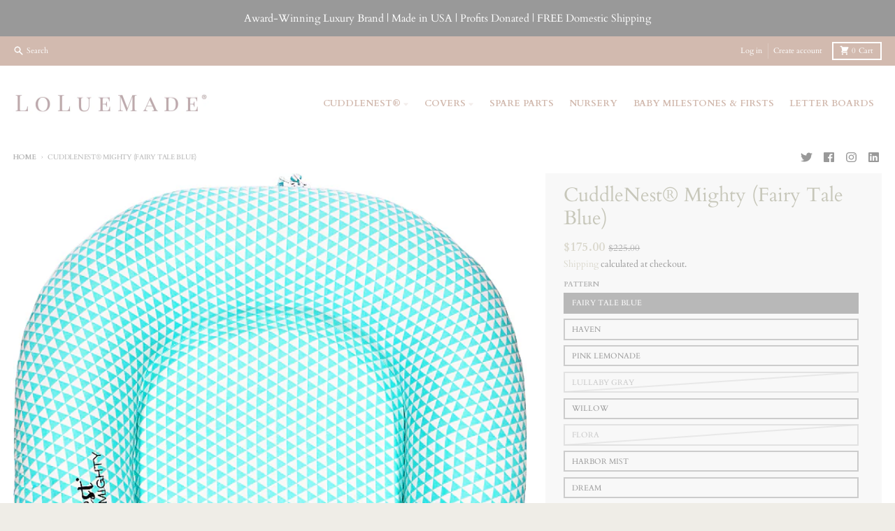

--- FILE ---
content_type: text/html; charset=utf-8
request_url: https://www.loluemade.com/products/cuddlenest-mighty-by-northwell-toddler-lounger-and-resting-station-for-9-36-months-fairy-tale-blue
body_size: 36117
content:
<!doctype html>
<html class="no-js" dir="ltr" lang="en">
  <head>
    <meta charset="utf-8">
    <meta http-equiv="X-UA-Compatible" content="IE=edge">
    <meta name="viewport" content="width=device-width,initial-scale=1">
    <meta name="theme-color" content="#dad8cd">
    <link rel="canonical" href="https://www.loluemade.com/products/cuddlenest-mighty-by-northwell-toddler-lounger-and-resting-station-for-9-36-months-fairy-tale-blue">
    <link rel="preconnect" href="https://cdn.shopify.com" crossorigin><link href="//www.loluemade.com/cdn/shop/t/7/assets/global.js?v=34135031530017190571678819580" as="script" rel="preload"><link href="//www.loluemade.com/cdn/shop/t/7/assets/package-splide.js?v=90826914765082906101678819579" as="script" rel="preload"><link href="//www.loluemade.com/cdn/shop/t/7/assets/main-product.js?v=59534394573594363871678819579" as="script" rel="preload"><link rel="apple-touch-icon" sizes="180x180" href="//www.loluemade.com/cdn/shop/files/FAVICON.jpg?crop=center&height=180&v=1678851936&width=180">
      <link rel="icon" type="image/png" href="//www.loluemade.com/cdn/shop/files/FAVICON.jpg?crop=center&height=32&v=1678851936&width=32"><link rel="preconnect" href="https://fonts.shopifycdn.com" crossorigin><title>CuddleNest® Mighty (Fairy Tale Blue)</title><meta name="description" content="Key Features: Non-Toxic, Breathable, Hypoallergenic, Machine Washable, Ultra Soft Cotton Cover Great as a Toddler Resting Station Ideal for Cuddling, Playing, Reading Time, and Quiet Time Portable, Multi-Functional, Ultra-Comfortable, and Travel Friendly Excellent Micro-Climate, Non-Heat Harboring High-Quality Hassle-F"><meta property="og:site_name" content="The LoLueMade Company®">
<meta property="og:url" content="https://www.loluemade.com/products/cuddlenest-mighty-by-northwell-toddler-lounger-and-resting-station-for-9-36-months-fairy-tale-blue">
<meta property="og:title" content="CuddleNest® Mighty (Fairy Tale Blue)">
<meta property="og:type" content="product">
<meta property="og:description" content="Key Features: Non-Toxic, Breathable, Hypoallergenic, Machine Washable, Ultra Soft Cotton Cover Great as a Toddler Resting Station Ideal for Cuddling, Playing, Reading Time, and Quiet Time Portable, Multi-Functional, Ultra-Comfortable, and Travel Friendly Excellent Micro-Climate, Non-Heat Harboring High-Quality Hassle-F"><meta property="og:image" content="http://www.loluemade.com/cdn/shop/products/main.jpg?v=1569173553">
  <meta property="og:image:secure_url" content="https://www.loluemade.com/cdn/shop/products/main.jpg?v=1569173553">
  <meta property="og:image:width" content="681">
  <meta property="og:image:height" content="1191"><meta property="og:price:amount" content="175.00">
  <meta property="og:price:currency" content="USD"><meta name="twitter:card" content="summary_large_image">
<meta name="twitter:title" content="CuddleNest® Mighty (Fairy Tale Blue)">
<meta name="twitter:description" content="Key Features: Non-Toxic, Breathable, Hypoallergenic, Machine Washable, Ultra Soft Cotton Cover Great as a Toddler Resting Station Ideal for Cuddling, Playing, Reading Time, and Quiet Time Portable, Multi-Functional, Ultra-Comfortable, and Travel Friendly Excellent Micro-Climate, Non-Heat Harboring High-Quality Hassle-F">
<script>
  window.theme = {
    shopUrl: 'https://www.loluemade.com',
    routes: {
      root_url: '/',
      account_url: '/account',
      account_login_url: 'https://www.loluemade.com/customer_authentication/redirect?locale=en&region_country=US',
      account_logout_url: '/account/logout',
      account_recover_url: '/account/recover',
      account_register_url: 'https://account.loluemade.com?locale=en',
      account_addresses_url: '/account/addresses',
      collections_url: '/collections',
      all_products_collection_url: '/collections/all',
      search_url: '/search',
      cart_url: '/cart',
      cart_update_url: '/cart/update',
      cart_add_url: '/cart/add',
      cart_change_url: '/cart/change',
      cart_clear_url: '/cart/clear',
      product_recommendations_url: '/recommendations/products',
    },
    info: { name: 'District' },
    strings: {
      addToCart: `Add to cart`,
      preOrder: `Pre-Order`,
      soldOut: `Sold out`,
      unavailable: `Unavailable`,
      addressError: `Error looking up that address`,
      addressNoResults: `No results for that address`,
      addressQueryLimit: `You have exceeded the Google API usage limit. Consider upgrading to a <a href="https://developers.google.com/maps/premium/usage-limits">Premium Plan</a>.`,
      authError: `There was a problem authenticating your Google Maps account.`,
      unitPrice: `Unit price`,
      unitPriceSeparator: `per`,
    },
    cartStrings: {
      error: `There was an error while updating your cart. Please try again.`,
      quantityError: `You can only add [quantity] of this item to your cart.`,
    },
    pageType: `product`,
    customer: false,
    moneyFormat: "${{amount}}",
    ajaxCartEnable: true,
    cartData: {"note":null,"attributes":{},"original_total_price":0,"total_price":0,"total_discount":0,"total_weight":0.0,"item_count":0,"items":[],"requires_shipping":false,"currency":"USD","items_subtotal_price":0,"cart_level_discount_applications":[],"checkout_charge_amount":0},
    mobileBreakpoint: 768,
    packages: [],
  };
  theme.loadPackages = (packages) => {
    packages.forEach((package) => {
      if (!theme.packages.includes(package)) {
        const placeholderScript = document.querySelector(`script[data-package="${package}"]`);
        if (!placeholderScript) return;

        const src = placeholderScript.dataset.src;
        const script = document.createElement('script');
        script.src = src;
        script.async = false;
        script.defer = true;
        document.body.append(script);
        theme.packages.push(package);
      }
    });
  };
  document.documentElement.className = document.documentElement.className.replace('no-js', 'js');
</script><script src="//www.loluemade.com/cdn/shop/t/7/assets/global.js?v=34135031530017190571678819580" defer="defer"></script><script src="//www.loluemade.com/cdn/shop/t/7/assets/package-splide.js?v=90826914765082906101678819579" defer="defer"></script>
        <script src="//www.loluemade.com/cdn/shop/t/7/assets/main-product.js?v=59534394573594363871678819579" defer="defer"></script><script>window.performance && window.performance.mark && window.performance.mark('shopify.content_for_header.start');</script><meta name="facebook-domain-verification" content="mzcp1ldcd3ajl1gxok7l3dan597ky7">
<meta name="facebook-domain-verification" content="88f2u8ys7kn0ul551pnjs1es6q1o89">
<meta name="facebook-domain-verification" content="rsy5n5bk0nlu2rv0d3stmq7mnqunsj">
<meta name="google-site-verification" content="zyRs2Ao-vNKecrEIMmSQA9iV6d916Ty0U8KalOk6tco">
<meta id="shopify-digital-wallet" name="shopify-digital-wallet" content="/2010480752/digital_wallets/dialog">
<meta name="shopify-checkout-api-token" content="92739ec86adca79546103f75be35857c">
<meta id="in-context-paypal-metadata" data-shop-id="2010480752" data-venmo-supported="false" data-environment="production" data-locale="en_US" data-paypal-v4="true" data-currency="USD">
<link rel="alternate" type="application/json+oembed" href="https://www.loluemade.com/products/cuddlenest-mighty-by-northwell-toddler-lounger-and-resting-station-for-9-36-months-fairy-tale-blue.oembed">
<script async="async" src="/checkouts/internal/preloads.js?locale=en-US"></script>
<link rel="preconnect" href="https://shop.app" crossorigin="anonymous">
<script async="async" src="https://shop.app/checkouts/internal/preloads.js?locale=en-US&shop_id=2010480752" crossorigin="anonymous"></script>
<script id="apple-pay-shop-capabilities" type="application/json">{"shopId":2010480752,"countryCode":"US","currencyCode":"USD","merchantCapabilities":["supports3DS"],"merchantId":"gid:\/\/shopify\/Shop\/2010480752","merchantName":"The LoLueMade Company®","requiredBillingContactFields":["postalAddress","email"],"requiredShippingContactFields":["postalAddress","email"],"shippingType":"shipping","supportedNetworks":["visa","masterCard","amex","discover","elo","jcb"],"total":{"type":"pending","label":"The LoLueMade Company®","amount":"1.00"},"shopifyPaymentsEnabled":true,"supportsSubscriptions":true}</script>
<script id="shopify-features" type="application/json">{"accessToken":"92739ec86adca79546103f75be35857c","betas":["rich-media-storefront-analytics"],"domain":"www.loluemade.com","predictiveSearch":true,"shopId":2010480752,"locale":"en"}</script>
<script>var Shopify = Shopify || {};
Shopify.shop = "northwell-brand.myshopify.com";
Shopify.locale = "en";
Shopify.currency = {"active":"USD","rate":"1.0"};
Shopify.country = "US";
Shopify.theme = {"name":"District","id":122363871334,"schema_name":"District","schema_version":"4.3.0","theme_store_id":735,"role":"main"};
Shopify.theme.handle = "null";
Shopify.theme.style = {"id":null,"handle":null};
Shopify.cdnHost = "www.loluemade.com/cdn";
Shopify.routes = Shopify.routes || {};
Shopify.routes.root = "/";</script>
<script type="module">!function(o){(o.Shopify=o.Shopify||{}).modules=!0}(window);</script>
<script>!function(o){function n(){var o=[];function n(){o.push(Array.prototype.slice.apply(arguments))}return n.q=o,n}var t=o.Shopify=o.Shopify||{};t.loadFeatures=n(),t.autoloadFeatures=n()}(window);</script>
<script>
  window.ShopifyPay = window.ShopifyPay || {};
  window.ShopifyPay.apiHost = "shop.app\/pay";
  window.ShopifyPay.redirectState = null;
</script>
<script id="shop-js-analytics" type="application/json">{"pageType":"product"}</script>
<script defer="defer" async type="module" src="//www.loluemade.com/cdn/shopifycloud/shop-js/modules/v2/client.init-shop-cart-sync_WVOgQShq.en.esm.js"></script>
<script defer="defer" async type="module" src="//www.loluemade.com/cdn/shopifycloud/shop-js/modules/v2/chunk.common_C_13GLB1.esm.js"></script>
<script defer="defer" async type="module" src="//www.loluemade.com/cdn/shopifycloud/shop-js/modules/v2/chunk.modal_CLfMGd0m.esm.js"></script>
<script type="module">
  await import("//www.loluemade.com/cdn/shopifycloud/shop-js/modules/v2/client.init-shop-cart-sync_WVOgQShq.en.esm.js");
await import("//www.loluemade.com/cdn/shopifycloud/shop-js/modules/v2/chunk.common_C_13GLB1.esm.js");
await import("//www.loluemade.com/cdn/shopifycloud/shop-js/modules/v2/chunk.modal_CLfMGd0m.esm.js");

  window.Shopify.SignInWithShop?.initShopCartSync?.({"fedCMEnabled":true,"windoidEnabled":true});

</script>
<script defer="defer" async type="module" src="//www.loluemade.com/cdn/shopifycloud/shop-js/modules/v2/client.payment-terms_BWmiNN46.en.esm.js"></script>
<script defer="defer" async type="module" src="//www.loluemade.com/cdn/shopifycloud/shop-js/modules/v2/chunk.common_C_13GLB1.esm.js"></script>
<script defer="defer" async type="module" src="//www.loluemade.com/cdn/shopifycloud/shop-js/modules/v2/chunk.modal_CLfMGd0m.esm.js"></script>
<script type="module">
  await import("//www.loluemade.com/cdn/shopifycloud/shop-js/modules/v2/client.payment-terms_BWmiNN46.en.esm.js");
await import("//www.loluemade.com/cdn/shopifycloud/shop-js/modules/v2/chunk.common_C_13GLB1.esm.js");
await import("//www.loluemade.com/cdn/shopifycloud/shop-js/modules/v2/chunk.modal_CLfMGd0m.esm.js");

  
</script>
<script>
  window.Shopify = window.Shopify || {};
  if (!window.Shopify.featureAssets) window.Shopify.featureAssets = {};
  window.Shopify.featureAssets['shop-js'] = {"shop-cart-sync":["modules/v2/client.shop-cart-sync_DuR37GeY.en.esm.js","modules/v2/chunk.common_C_13GLB1.esm.js","modules/v2/chunk.modal_CLfMGd0m.esm.js"],"init-fed-cm":["modules/v2/client.init-fed-cm_BucUoe6W.en.esm.js","modules/v2/chunk.common_C_13GLB1.esm.js","modules/v2/chunk.modal_CLfMGd0m.esm.js"],"shop-toast-manager":["modules/v2/client.shop-toast-manager_B0JfrpKj.en.esm.js","modules/v2/chunk.common_C_13GLB1.esm.js","modules/v2/chunk.modal_CLfMGd0m.esm.js"],"init-shop-cart-sync":["modules/v2/client.init-shop-cart-sync_WVOgQShq.en.esm.js","modules/v2/chunk.common_C_13GLB1.esm.js","modules/v2/chunk.modal_CLfMGd0m.esm.js"],"shop-button":["modules/v2/client.shop-button_B_U3bv27.en.esm.js","modules/v2/chunk.common_C_13GLB1.esm.js","modules/v2/chunk.modal_CLfMGd0m.esm.js"],"init-windoid":["modules/v2/client.init-windoid_DuP9q_di.en.esm.js","modules/v2/chunk.common_C_13GLB1.esm.js","modules/v2/chunk.modal_CLfMGd0m.esm.js"],"shop-cash-offers":["modules/v2/client.shop-cash-offers_BmULhtno.en.esm.js","modules/v2/chunk.common_C_13GLB1.esm.js","modules/v2/chunk.modal_CLfMGd0m.esm.js"],"pay-button":["modules/v2/client.pay-button_CrPSEbOK.en.esm.js","modules/v2/chunk.common_C_13GLB1.esm.js","modules/v2/chunk.modal_CLfMGd0m.esm.js"],"init-customer-accounts":["modules/v2/client.init-customer-accounts_jNk9cPYQ.en.esm.js","modules/v2/client.shop-login-button_DJ5ldayH.en.esm.js","modules/v2/chunk.common_C_13GLB1.esm.js","modules/v2/chunk.modal_CLfMGd0m.esm.js"],"avatar":["modules/v2/client.avatar_BTnouDA3.en.esm.js"],"checkout-modal":["modules/v2/client.checkout-modal_pBPyh9w8.en.esm.js","modules/v2/chunk.common_C_13GLB1.esm.js","modules/v2/chunk.modal_CLfMGd0m.esm.js"],"init-shop-for-new-customer-accounts":["modules/v2/client.init-shop-for-new-customer-accounts_BUoCy7a5.en.esm.js","modules/v2/client.shop-login-button_DJ5ldayH.en.esm.js","modules/v2/chunk.common_C_13GLB1.esm.js","modules/v2/chunk.modal_CLfMGd0m.esm.js"],"init-customer-accounts-sign-up":["modules/v2/client.init-customer-accounts-sign-up_CnczCz9H.en.esm.js","modules/v2/client.shop-login-button_DJ5ldayH.en.esm.js","modules/v2/chunk.common_C_13GLB1.esm.js","modules/v2/chunk.modal_CLfMGd0m.esm.js"],"init-shop-email-lookup-coordinator":["modules/v2/client.init-shop-email-lookup-coordinator_CzjY5t9o.en.esm.js","modules/v2/chunk.common_C_13GLB1.esm.js","modules/v2/chunk.modal_CLfMGd0m.esm.js"],"shop-follow-button":["modules/v2/client.shop-follow-button_CsYC63q7.en.esm.js","modules/v2/chunk.common_C_13GLB1.esm.js","modules/v2/chunk.modal_CLfMGd0m.esm.js"],"shop-login-button":["modules/v2/client.shop-login-button_DJ5ldayH.en.esm.js","modules/v2/chunk.common_C_13GLB1.esm.js","modules/v2/chunk.modal_CLfMGd0m.esm.js"],"shop-login":["modules/v2/client.shop-login_B9ccPdmx.en.esm.js","modules/v2/chunk.common_C_13GLB1.esm.js","modules/v2/chunk.modal_CLfMGd0m.esm.js"],"lead-capture":["modules/v2/client.lead-capture_D0K_KgYb.en.esm.js","modules/v2/chunk.common_C_13GLB1.esm.js","modules/v2/chunk.modal_CLfMGd0m.esm.js"],"payment-terms":["modules/v2/client.payment-terms_BWmiNN46.en.esm.js","modules/v2/chunk.common_C_13GLB1.esm.js","modules/v2/chunk.modal_CLfMGd0m.esm.js"]};
</script>
<script>(function() {
  var isLoaded = false;
  function asyncLoad() {
    if (isLoaded) return;
    isLoaded = true;
    var urls = ["https:\/\/storage.nfcube.com\/instafeed-cf022442c4ecbeb269b56cbe723def08.js?shop=northwell-brand.myshopify.com"];
    for (var i = 0; i < urls.length; i++) {
      var s = document.createElement('script');
      s.type = 'text/javascript';
      s.async = true;
      s.src = urls[i];
      var x = document.getElementsByTagName('script')[0];
      x.parentNode.insertBefore(s, x);
    }
  };
  if(window.attachEvent) {
    window.attachEvent('onload', asyncLoad);
  } else {
    window.addEventListener('load', asyncLoad, false);
  }
})();</script>
<script id="__st">var __st={"a":2010480752,"offset":-28800,"reqid":"6e74b74c-b256-4aa0-9d59-8e8dcf64d6ea-1769643391","pageurl":"www.loluemade.com\/products\/cuddlenest-mighty-by-northwell-toddler-lounger-and-resting-station-for-9-36-months-fairy-tale-blue","u":"818980b5b0aa","p":"product","rtyp":"product","rid":1358823063664};</script>
<script>window.ShopifyPaypalV4VisibilityTracking = true;</script>
<script id="captcha-bootstrap">!function(){'use strict';const t='contact',e='account',n='new_comment',o=[[t,t],['blogs',n],['comments',n],[t,'customer']],c=[[e,'customer_login'],[e,'guest_login'],[e,'recover_customer_password'],[e,'create_customer']],r=t=>t.map((([t,e])=>`form[action*='/${t}']:not([data-nocaptcha='true']) input[name='form_type'][value='${e}']`)).join(','),a=t=>()=>t?[...document.querySelectorAll(t)].map((t=>t.form)):[];function s(){const t=[...o],e=r(t);return a(e)}const i='password',u='form_key',d=['recaptcha-v3-token','g-recaptcha-response','h-captcha-response',i],f=()=>{try{return window.sessionStorage}catch{return}},m='__shopify_v',_=t=>t.elements[u];function p(t,e,n=!1){try{const o=window.sessionStorage,c=JSON.parse(o.getItem(e)),{data:r}=function(t){const{data:e,action:n}=t;return t[m]||n?{data:e,action:n}:{data:t,action:n}}(c);for(const[e,n]of Object.entries(r))t.elements[e]&&(t.elements[e].value=n);n&&o.removeItem(e)}catch(o){console.error('form repopulation failed',{error:o})}}const l='form_type',E='cptcha';function T(t){t.dataset[E]=!0}const w=window,h=w.document,L='Shopify',v='ce_forms',y='captcha';let A=!1;((t,e)=>{const n=(g='f06e6c50-85a8-45c8-87d0-21a2b65856fe',I='https://cdn.shopify.com/shopifycloud/storefront-forms-hcaptcha/ce_storefront_forms_captcha_hcaptcha.v1.5.2.iife.js',D={infoText:'Protected by hCaptcha',privacyText:'Privacy',termsText:'Terms'},(t,e,n)=>{const o=w[L][v],c=o.bindForm;if(c)return c(t,g,e,D).then(n);var r;o.q.push([[t,g,e,D],n]),r=I,A||(h.body.append(Object.assign(h.createElement('script'),{id:'captcha-provider',async:!0,src:r})),A=!0)});var g,I,D;w[L]=w[L]||{},w[L][v]=w[L][v]||{},w[L][v].q=[],w[L][y]=w[L][y]||{},w[L][y].protect=function(t,e){n(t,void 0,e),T(t)},Object.freeze(w[L][y]),function(t,e,n,w,h,L){const[v,y,A,g]=function(t,e,n){const i=e?o:[],u=t?c:[],d=[...i,...u],f=r(d),m=r(i),_=r(d.filter((([t,e])=>n.includes(e))));return[a(f),a(m),a(_),s()]}(w,h,L),I=t=>{const e=t.target;return e instanceof HTMLFormElement?e:e&&e.form},D=t=>v().includes(t);t.addEventListener('submit',(t=>{const e=I(t);if(!e)return;const n=D(e)&&!e.dataset.hcaptchaBound&&!e.dataset.recaptchaBound,o=_(e),c=g().includes(e)&&(!o||!o.value);(n||c)&&t.preventDefault(),c&&!n&&(function(t){try{if(!f())return;!function(t){const e=f();if(!e)return;const n=_(t);if(!n)return;const o=n.value;o&&e.removeItem(o)}(t);const e=Array.from(Array(32),(()=>Math.random().toString(36)[2])).join('');!function(t,e){_(t)||t.append(Object.assign(document.createElement('input'),{type:'hidden',name:u})),t.elements[u].value=e}(t,e),function(t,e){const n=f();if(!n)return;const o=[...t.querySelectorAll(`input[type='${i}']`)].map((({name:t})=>t)),c=[...d,...o],r={};for(const[a,s]of new FormData(t).entries())c.includes(a)||(r[a]=s);n.setItem(e,JSON.stringify({[m]:1,action:t.action,data:r}))}(t,e)}catch(e){console.error('failed to persist form',e)}}(e),e.submit())}));const S=(t,e)=>{t&&!t.dataset[E]&&(n(t,e.some((e=>e===t))),T(t))};for(const o of['focusin','change'])t.addEventListener(o,(t=>{const e=I(t);D(e)&&S(e,y())}));const B=e.get('form_key'),M=e.get(l),P=B&&M;t.addEventListener('DOMContentLoaded',(()=>{const t=y();if(P)for(const e of t)e.elements[l].value===M&&p(e,B);[...new Set([...A(),...v().filter((t=>'true'===t.dataset.shopifyCaptcha))])].forEach((e=>S(e,t)))}))}(h,new URLSearchParams(w.location.search),n,t,e,['guest_login'])})(!0,!0)}();</script>
<script integrity="sha256-4kQ18oKyAcykRKYeNunJcIwy7WH5gtpwJnB7kiuLZ1E=" data-source-attribution="shopify.loadfeatures" defer="defer" src="//www.loluemade.com/cdn/shopifycloud/storefront/assets/storefront/load_feature-a0a9edcb.js" crossorigin="anonymous"></script>
<script crossorigin="anonymous" defer="defer" src="//www.loluemade.com/cdn/shopifycloud/storefront/assets/shopify_pay/storefront-65b4c6d7.js?v=20250812"></script>
<script data-source-attribution="shopify.dynamic_checkout.dynamic.init">var Shopify=Shopify||{};Shopify.PaymentButton=Shopify.PaymentButton||{isStorefrontPortableWallets:!0,init:function(){window.Shopify.PaymentButton.init=function(){};var t=document.createElement("script");t.src="https://www.loluemade.com/cdn/shopifycloud/portable-wallets/latest/portable-wallets.en.js",t.type="module",document.head.appendChild(t)}};
</script>
<script data-source-attribution="shopify.dynamic_checkout.buyer_consent">
  function portableWalletsHideBuyerConsent(e){var t=document.getElementById("shopify-buyer-consent"),n=document.getElementById("shopify-subscription-policy-button");t&&n&&(t.classList.add("hidden"),t.setAttribute("aria-hidden","true"),n.removeEventListener("click",e))}function portableWalletsShowBuyerConsent(e){var t=document.getElementById("shopify-buyer-consent"),n=document.getElementById("shopify-subscription-policy-button");t&&n&&(t.classList.remove("hidden"),t.removeAttribute("aria-hidden"),n.addEventListener("click",e))}window.Shopify?.PaymentButton&&(window.Shopify.PaymentButton.hideBuyerConsent=portableWalletsHideBuyerConsent,window.Shopify.PaymentButton.showBuyerConsent=portableWalletsShowBuyerConsent);
</script>
<script>
  function portableWalletsCleanup(e){e&&e.src&&console.error("Failed to load portable wallets script "+e.src);var t=document.querySelectorAll("shopify-accelerated-checkout .shopify-payment-button__skeleton, shopify-accelerated-checkout-cart .wallet-cart-button__skeleton"),e=document.getElementById("shopify-buyer-consent");for(let e=0;e<t.length;e++)t[e].remove();e&&e.remove()}function portableWalletsNotLoadedAsModule(e){e instanceof ErrorEvent&&"string"==typeof e.message&&e.message.includes("import.meta")&&"string"==typeof e.filename&&e.filename.includes("portable-wallets")&&(window.removeEventListener("error",portableWalletsNotLoadedAsModule),window.Shopify.PaymentButton.failedToLoad=e,"loading"===document.readyState?document.addEventListener("DOMContentLoaded",window.Shopify.PaymentButton.init):window.Shopify.PaymentButton.init())}window.addEventListener("error",portableWalletsNotLoadedAsModule);
</script>

<script type="module" src="https://www.loluemade.com/cdn/shopifycloud/portable-wallets/latest/portable-wallets.en.js" onError="portableWalletsCleanup(this)" crossorigin="anonymous"></script>
<script nomodule>
  document.addEventListener("DOMContentLoaded", portableWalletsCleanup);
</script>

<link id="shopify-accelerated-checkout-styles" rel="stylesheet" media="screen" href="https://www.loluemade.com/cdn/shopifycloud/portable-wallets/latest/accelerated-checkout-backwards-compat.css" crossorigin="anonymous">
<style id="shopify-accelerated-checkout-cart">
        #shopify-buyer-consent {
  margin-top: 1em;
  display: inline-block;
  width: 100%;
}

#shopify-buyer-consent.hidden {
  display: none;
}

#shopify-subscription-policy-button {
  background: none;
  border: none;
  padding: 0;
  text-decoration: underline;
  font-size: inherit;
  cursor: pointer;
}

#shopify-subscription-policy-button::before {
  box-shadow: none;
}

      </style>

<script>window.performance && window.performance.mark && window.performance.mark('shopify.content_for_header.end');</script>
<style data-shopify>
@font-face {
  font-family: Cardo;
  font-weight: 400;
  font-style: normal;
  font-display: swap;
  src: url("//www.loluemade.com/cdn/fonts/cardo/cardo_n4.8d7bdd0369840597cbb62dc8a447619701d8d34a.woff2") format("woff2"),
       url("//www.loluemade.com/cdn/fonts/cardo/cardo_n4.23b63d1eff80cb5da813c4cccb6427058253ce24.woff") format("woff");
}
@font-face {
  font-family: Cardo;
  font-weight: 700;
  font-style: normal;
  font-display: swap;
  src: url("//www.loluemade.com/cdn/fonts/cardo/cardo_n7.d1764502b55968f897125797ed59f6abd5dc8593.woff2") format("woff2"),
       url("//www.loluemade.com/cdn/fonts/cardo/cardo_n7.b5d64d4147ade913d679fed9918dc44cbe8121d2.woff") format("woff");
}
@font-face {
  font-family: Cardo;
  font-weight: 400;
  font-style: italic;
  font-display: swap;
  src: url("//www.loluemade.com/cdn/fonts/cardo/cardo_i4.0e32d2e32a36e77888e9a063b238f6034ace33a8.woff2") format("woff2"),
       url("//www.loluemade.com/cdn/fonts/cardo/cardo_i4.40eb4278c959c5ae2eecf636849faa186b42d298.woff") format("woff");
}
@font-face {
  font-family: Cardo;
  font-weight: 400;
  font-style: normal;
  font-display: swap;
  src: url("//www.loluemade.com/cdn/fonts/cardo/cardo_n4.8d7bdd0369840597cbb62dc8a447619701d8d34a.woff2") format("woff2"),
       url("//www.loluemade.com/cdn/fonts/cardo/cardo_n4.23b63d1eff80cb5da813c4cccb6427058253ce24.woff") format("woff");
}
@font-face {
  font-family: Cardo;
  font-weight: 700;
  font-style: normal;
  font-display: swap;
  src: url("//www.loluemade.com/cdn/fonts/cardo/cardo_n7.d1764502b55968f897125797ed59f6abd5dc8593.woff2") format("woff2"),
       url("//www.loluemade.com/cdn/fonts/cardo/cardo_n7.b5d64d4147ade913d679fed9918dc44cbe8121d2.woff") format("woff");
}
@font-face {
  font-family: Cardo;
  font-weight: 400;
  font-style: normal;
  font-display: swap;
  src: url("//www.loluemade.com/cdn/fonts/cardo/cardo_n4.8d7bdd0369840597cbb62dc8a447619701d8d34a.woff2") format("woff2"),
       url("//www.loluemade.com/cdn/fonts/cardo/cardo_n4.23b63d1eff80cb5da813c4cccb6427058253ce24.woff") format("woff");
}
@font-face {
  font-family: Cardo;
  font-weight: 700;
  font-style: normal;
  font-display: swap;
  src: url("//www.loluemade.com/cdn/fonts/cardo/cardo_n7.d1764502b55968f897125797ed59f6abd5dc8593.woff2") format("woff2"),
       url("//www.loluemade.com/cdn/fonts/cardo/cardo_n7.b5d64d4147ade913d679fed9918dc44cbe8121d2.woff") format("woff");
}
:root {
    --base-font-size: 15px;
    --body-font-family: Cardo, serif;
    --heading-font-family: Cardo, serif;
    --navigation-font-family: Cardo, serif;
    --body-style: normal;
    --body-weight: 400;
    --body-weight-bolder: 700;
    --heading-style: normal;
    --heading-weight: 400;
    --heading-weight-bolder: 700;
    --heading-capitalize: none;
    --navigation-style: normal;
    --navigation-weight: 400;
    --navigation-weight-bolder: 700;--primary-text-color: #999999;
    --primary-title-color: #c7c7ba;
    --primary-accent-color: #dad8cd;
    --primary-accent-color-80: rgba(218, 216, 205, 0.8);
    --primary-accent-text-color: #26241c;
    --primary-background-color: #ffffff;
    --primary-background-color-75: rgba(255, 255, 255, 0.8);
    --primary-secondary-background-color: #f8f8f8;
    --primary-secondary-background-color-50: #fcfcfc;
    --primary-section-border-color: #efede7;
    --primary-text-color-05: #fafafa;
    --primary-text-color-10: #f5f5f5;
    --primary-text-color-20: #ebebeb;
    --primary-text-color-30: #e0e0e0;
    --primary-text-color-40: #d6d6d6;
    --primary-text-color-50: #cccccc;
    --primary-text-color-60: #c2c2c2;
    --primary-text-color-70: #b8b8b8;
    --primary-text-color-80: #adadad;
    --primary-text-color-90: #a3a3a3;
    --section-text-color: #999999;
    --section-text-color-75: rgba(153, 153, 153, 0.75);
    --section-text-color-50: rgba(153, 153, 153, 0.5);
    --section-title-color: #c7c7ba;
    --section-accent-color: #dad8cd;
    --section-accent-text-color: #26241c;
    --section-accent-hover-color: #cfcdbe;
    --section-overlay-color: transparent;
    --section-overlay-hover-color: transparent;
    --section-background-color: #ffffff;
    --section-primary-border-color: #999999;
    --modal-background-color: #000000;--max-width-screen: 1280px;
    --max-width-header: 1280px;
    --spacing-section: 4rem;
    --spacing-section-half: 2rem;
    --spacing-rail: 1.25rem;
    --text-align-section: center;--swiper-theme-color: #dad8cd;
    --duration-default: 200ms;
    --tw-ring-inset: ;
    --tw-blur: ;
    --tw-brightness: ;
    --tw-contrast: ;
    --tw-grayscale: ;
    --tw-hue-rotate: ;
    --tw-invert: ;
    --tw-saturate: ;
    --tw-sepia: ;
    --tw-drop-shadow: ;
    --tw-filter: var(--tw-blur) var(--tw-brightness) var(--tw-contrast) var(--tw-grayscale) var(--tw-hue-rotate) var(--tw-invert) var(--tw-saturate) var(--tw-sepia) var(--tw-drop-shadow);
  }
</style><link href="//www.loluemade.com/cdn/shop/t/7/assets/base.css?v=32377230723883559341678819581" rel="stylesheet" type="text/css" media="all" />
<link rel="preload" as="font" href="//www.loluemade.com/cdn/fonts/cardo/cardo_n4.8d7bdd0369840597cbb62dc8a447619701d8d34a.woff2" type="font/woff2" crossorigin><link rel="preload" as="font" href="//www.loluemade.com/cdn/fonts/cardo/cardo_n4.8d7bdd0369840597cbb62dc8a447619701d8d34a.woff2" type="font/woff2" crossorigin><link rel="preload" as="font" href="//www.loluemade.com/cdn/fonts/cardo/cardo_n4.8d7bdd0369840597cbb62dc8a447619701d8d34a.woff2" type="font/woff2" crossorigin><link href="https://monorail-edge.shopifysvc.com" rel="dns-prefetch">
<script>(function(){if ("sendBeacon" in navigator && "performance" in window) {try {var session_token_from_headers = performance.getEntriesByType('navigation')[0].serverTiming.find(x => x.name == '_s').description;} catch {var session_token_from_headers = undefined;}var session_cookie_matches = document.cookie.match(/_shopify_s=([^;]*)/);var session_token_from_cookie = session_cookie_matches && session_cookie_matches.length === 2 ? session_cookie_matches[1] : "";var session_token = session_token_from_headers || session_token_from_cookie || "";function handle_abandonment_event(e) {var entries = performance.getEntries().filter(function(entry) {return /monorail-edge.shopifysvc.com/.test(entry.name);});if (!window.abandonment_tracked && entries.length === 0) {window.abandonment_tracked = true;var currentMs = Date.now();var navigation_start = performance.timing.navigationStart;var payload = {shop_id: 2010480752,url: window.location.href,navigation_start,duration: currentMs - navigation_start,session_token,page_type: "product"};window.navigator.sendBeacon("https://monorail-edge.shopifysvc.com/v1/produce", JSON.stringify({schema_id: "online_store_buyer_site_abandonment/1.1",payload: payload,metadata: {event_created_at_ms: currentMs,event_sent_at_ms: currentMs}}));}}window.addEventListener('pagehide', handle_abandonment_event);}}());</script>
<script id="web-pixels-manager-setup">(function e(e,d,r,n,o){if(void 0===o&&(o={}),!Boolean(null===(a=null===(i=window.Shopify)||void 0===i?void 0:i.analytics)||void 0===a?void 0:a.replayQueue)){var i,a;window.Shopify=window.Shopify||{};var t=window.Shopify;t.analytics=t.analytics||{};var s=t.analytics;s.replayQueue=[],s.publish=function(e,d,r){return s.replayQueue.push([e,d,r]),!0};try{self.performance.mark("wpm:start")}catch(e){}var l=function(){var e={modern:/Edge?\/(1{2}[4-9]|1[2-9]\d|[2-9]\d{2}|\d{4,})\.\d+(\.\d+|)|Firefox\/(1{2}[4-9]|1[2-9]\d|[2-9]\d{2}|\d{4,})\.\d+(\.\d+|)|Chrom(ium|e)\/(9{2}|\d{3,})\.\d+(\.\d+|)|(Maci|X1{2}).+ Version\/(15\.\d+|(1[6-9]|[2-9]\d|\d{3,})\.\d+)([,.]\d+|)( \(\w+\)|)( Mobile\/\w+|) Safari\/|Chrome.+OPR\/(9{2}|\d{3,})\.\d+\.\d+|(CPU[ +]OS|iPhone[ +]OS|CPU[ +]iPhone|CPU IPhone OS|CPU iPad OS)[ +]+(15[._]\d+|(1[6-9]|[2-9]\d|\d{3,})[._]\d+)([._]\d+|)|Android:?[ /-](13[3-9]|1[4-9]\d|[2-9]\d{2}|\d{4,})(\.\d+|)(\.\d+|)|Android.+Firefox\/(13[5-9]|1[4-9]\d|[2-9]\d{2}|\d{4,})\.\d+(\.\d+|)|Android.+Chrom(ium|e)\/(13[3-9]|1[4-9]\d|[2-9]\d{2}|\d{4,})\.\d+(\.\d+|)|SamsungBrowser\/([2-9]\d|\d{3,})\.\d+/,legacy:/Edge?\/(1[6-9]|[2-9]\d|\d{3,})\.\d+(\.\d+|)|Firefox\/(5[4-9]|[6-9]\d|\d{3,})\.\d+(\.\d+|)|Chrom(ium|e)\/(5[1-9]|[6-9]\d|\d{3,})\.\d+(\.\d+|)([\d.]+$|.*Safari\/(?![\d.]+ Edge\/[\d.]+$))|(Maci|X1{2}).+ Version\/(10\.\d+|(1[1-9]|[2-9]\d|\d{3,})\.\d+)([,.]\d+|)( \(\w+\)|)( Mobile\/\w+|) Safari\/|Chrome.+OPR\/(3[89]|[4-9]\d|\d{3,})\.\d+\.\d+|(CPU[ +]OS|iPhone[ +]OS|CPU[ +]iPhone|CPU IPhone OS|CPU iPad OS)[ +]+(10[._]\d+|(1[1-9]|[2-9]\d|\d{3,})[._]\d+)([._]\d+|)|Android:?[ /-](13[3-9]|1[4-9]\d|[2-9]\d{2}|\d{4,})(\.\d+|)(\.\d+|)|Mobile Safari.+OPR\/([89]\d|\d{3,})\.\d+\.\d+|Android.+Firefox\/(13[5-9]|1[4-9]\d|[2-9]\d{2}|\d{4,})\.\d+(\.\d+|)|Android.+Chrom(ium|e)\/(13[3-9]|1[4-9]\d|[2-9]\d{2}|\d{4,})\.\d+(\.\d+|)|Android.+(UC? ?Browser|UCWEB|U3)[ /]?(15\.([5-9]|\d{2,})|(1[6-9]|[2-9]\d|\d{3,})\.\d+)\.\d+|SamsungBrowser\/(5\.\d+|([6-9]|\d{2,})\.\d+)|Android.+MQ{2}Browser\/(14(\.(9|\d{2,})|)|(1[5-9]|[2-9]\d|\d{3,})(\.\d+|))(\.\d+|)|K[Aa][Ii]OS\/(3\.\d+|([4-9]|\d{2,})\.\d+)(\.\d+|)/},d=e.modern,r=e.legacy,n=navigator.userAgent;return n.match(d)?"modern":n.match(r)?"legacy":"unknown"}(),u="modern"===l?"modern":"legacy",c=(null!=n?n:{modern:"",legacy:""})[u],f=function(e){return[e.baseUrl,"/wpm","/b",e.hashVersion,"modern"===e.buildTarget?"m":"l",".js"].join("")}({baseUrl:d,hashVersion:r,buildTarget:u}),m=function(e){var d=e.version,r=e.bundleTarget,n=e.surface,o=e.pageUrl,i=e.monorailEndpoint;return{emit:function(e){var a=e.status,t=e.errorMsg,s=(new Date).getTime(),l=JSON.stringify({metadata:{event_sent_at_ms:s},events:[{schema_id:"web_pixels_manager_load/3.1",payload:{version:d,bundle_target:r,page_url:o,status:a,surface:n,error_msg:t},metadata:{event_created_at_ms:s}}]});if(!i)return console&&console.warn&&console.warn("[Web Pixels Manager] No Monorail endpoint provided, skipping logging."),!1;try{return self.navigator.sendBeacon.bind(self.navigator)(i,l)}catch(e){}var u=new XMLHttpRequest;try{return u.open("POST",i,!0),u.setRequestHeader("Content-Type","text/plain"),u.send(l),!0}catch(e){return console&&console.warn&&console.warn("[Web Pixels Manager] Got an unhandled error while logging to Monorail."),!1}}}}({version:r,bundleTarget:l,surface:e.surface,pageUrl:self.location.href,monorailEndpoint:e.monorailEndpoint});try{o.browserTarget=l,function(e){var d=e.src,r=e.async,n=void 0===r||r,o=e.onload,i=e.onerror,a=e.sri,t=e.scriptDataAttributes,s=void 0===t?{}:t,l=document.createElement("script"),u=document.querySelector("head"),c=document.querySelector("body");if(l.async=n,l.src=d,a&&(l.integrity=a,l.crossOrigin="anonymous"),s)for(var f in s)if(Object.prototype.hasOwnProperty.call(s,f))try{l.dataset[f]=s[f]}catch(e){}if(o&&l.addEventListener("load",o),i&&l.addEventListener("error",i),u)u.appendChild(l);else{if(!c)throw new Error("Did not find a head or body element to append the script");c.appendChild(l)}}({src:f,async:!0,onload:function(){if(!function(){var e,d;return Boolean(null===(d=null===(e=window.Shopify)||void 0===e?void 0:e.analytics)||void 0===d?void 0:d.initialized)}()){var d=window.webPixelsManager.init(e)||void 0;if(d){var r=window.Shopify.analytics;r.replayQueue.forEach((function(e){var r=e[0],n=e[1],o=e[2];d.publishCustomEvent(r,n,o)})),r.replayQueue=[],r.publish=d.publishCustomEvent,r.visitor=d.visitor,r.initialized=!0}}},onerror:function(){return m.emit({status:"failed",errorMsg:"".concat(f," has failed to load")})},sri:function(e){var d=/^sha384-[A-Za-z0-9+/=]+$/;return"string"==typeof e&&d.test(e)}(c)?c:"",scriptDataAttributes:o}),m.emit({status:"loading"})}catch(e){m.emit({status:"failed",errorMsg:(null==e?void 0:e.message)||"Unknown error"})}}})({shopId: 2010480752,storefrontBaseUrl: "https://www.loluemade.com",extensionsBaseUrl: "https://extensions.shopifycdn.com/cdn/shopifycloud/web-pixels-manager",monorailEndpoint: "https://monorail-edge.shopifysvc.com/unstable/produce_batch",surface: "storefront-renderer",enabledBetaFlags: ["2dca8a86"],webPixelsConfigList: [{"id":"343408742","configuration":"{\"config\":\"{\\\"google_tag_ids\\\":[\\\"AW-11462101545\\\",\\\"GT-PBNG5LV\\\"],\\\"target_country\\\":\\\"US\\\",\\\"gtag_events\\\":[{\\\"type\\\":\\\"search\\\",\\\"action_label\\\":\\\"AW-11462101545\\\/Mt7XCMGdyoQZEKmUx9kq\\\"},{\\\"type\\\":\\\"begin_checkout\\\",\\\"action_label\\\":\\\"AW-11462101545\\\/IKrICMedyoQZEKmUx9kq\\\"},{\\\"type\\\":\\\"view_item\\\",\\\"action_label\\\":[\\\"AW-11462101545\\\/XRdECL6dyoQZEKmUx9kq\\\",\\\"MC-S7N8R6SPXM\\\"]},{\\\"type\\\":\\\"purchase\\\",\\\"action_label\\\":[\\\"AW-11462101545\\\/nLWKCLidyoQZEKmUx9kq\\\",\\\"MC-S7N8R6SPXM\\\"]},{\\\"type\\\":\\\"page_view\\\",\\\"action_label\\\":[\\\"AW-11462101545\\\/2dfPCLudyoQZEKmUx9kq\\\",\\\"MC-S7N8R6SPXM\\\"]},{\\\"type\\\":\\\"add_payment_info\\\",\\\"action_label\\\":\\\"AW-11462101545\\\/NTLICMqdyoQZEKmUx9kq\\\"},{\\\"type\\\":\\\"add_to_cart\\\",\\\"action_label\\\":\\\"AW-11462101545\\\/fuYjCMSdyoQZEKmUx9kq\\\"}],\\\"enable_monitoring_mode\\\":false}\"}","eventPayloadVersion":"v1","runtimeContext":"OPEN","scriptVersion":"b2a88bafab3e21179ed38636efcd8a93","type":"APP","apiClientId":1780363,"privacyPurposes":[],"dataSharingAdjustments":{"protectedCustomerApprovalScopes":["read_customer_address","read_customer_email","read_customer_name","read_customer_personal_data","read_customer_phone"]}},{"id":"139657318","configuration":"{\"pixel_id\":\"2034850630001438\",\"pixel_type\":\"facebook_pixel\",\"metaapp_system_user_token\":\"-\"}","eventPayloadVersion":"v1","runtimeContext":"OPEN","scriptVersion":"ca16bc87fe92b6042fbaa3acc2fbdaa6","type":"APP","apiClientId":2329312,"privacyPurposes":["ANALYTICS","MARKETING","SALE_OF_DATA"],"dataSharingAdjustments":{"protectedCustomerApprovalScopes":["read_customer_address","read_customer_email","read_customer_name","read_customer_personal_data","read_customer_phone"]}},{"id":"shopify-app-pixel","configuration":"{}","eventPayloadVersion":"v1","runtimeContext":"STRICT","scriptVersion":"0450","apiClientId":"shopify-pixel","type":"APP","privacyPurposes":["ANALYTICS","MARKETING"]},{"id":"shopify-custom-pixel","eventPayloadVersion":"v1","runtimeContext":"LAX","scriptVersion":"0450","apiClientId":"shopify-pixel","type":"CUSTOM","privacyPurposes":["ANALYTICS","MARKETING"]}],isMerchantRequest: false,initData: {"shop":{"name":"The LoLueMade Company®","paymentSettings":{"currencyCode":"USD"},"myshopifyDomain":"northwell-brand.myshopify.com","countryCode":"US","storefrontUrl":"https:\/\/www.loluemade.com"},"customer":null,"cart":null,"checkout":null,"productVariants":[{"price":{"amount":175.0,"currencyCode":"USD"},"product":{"title":"CuddleNest® Mighty (Fairy Tale Blue)","vendor":"The LoLueMade Company®","id":"1358823063664","untranslatedTitle":"CuddleNest® Mighty (Fairy Tale Blue)","url":"\/products\/cuddlenest-mighty-by-northwell-toddler-lounger-and-resting-station-for-9-36-months-fairy-tale-blue","type":"CuddleNest® Mighty"},"id":"12470535454832","image":{"src":"\/\/www.loluemade.com\/cdn\/shop\/products\/main.jpg?v=1569173553"},"sku":"NWTL02","title":"Fairy Tale Blue","untranslatedTitle":"Fairy Tale Blue"},{"price":{"amount":175.0,"currencyCode":"USD"},"product":{"title":"CuddleNest® Mighty (Fairy Tale Blue)","vendor":"The LoLueMade Company®","id":"1358823063664","untranslatedTitle":"CuddleNest® Mighty (Fairy Tale Blue)","url":"\/products\/cuddlenest-mighty-by-northwell-toddler-lounger-and-resting-station-for-9-36-months-fairy-tale-blue","type":"CuddleNest® Mighty"},"id":"12470535422064","image":{"src":"\/\/www.loluemade.com\/cdn\/shop\/products\/8.jpg?v=1639412476"},"sku":"NWTL01","title":"Haven","untranslatedTitle":"Haven"},{"price":{"amount":175.0,"currencyCode":"USD"},"product":{"title":"CuddleNest® Mighty (Fairy Tale Blue)","vendor":"The LoLueMade Company®","id":"1358823063664","untranslatedTitle":"CuddleNest® Mighty (Fairy Tale Blue)","url":"\/products\/cuddlenest-mighty-by-northwell-toddler-lounger-and-resting-station-for-9-36-months-fairy-tale-blue","type":"CuddleNest® Mighty"},"id":"12470535487600","image":{"src":"\/\/www.loluemade.com\/cdn\/shop\/products\/main_b0122cd7-03d7-447e-a04f-10e6af6d7151.jpg?v=1639412476"},"sku":"NWTL03","title":"Pink Lemonade","untranslatedTitle":"Pink Lemonade"},{"price":{"amount":175.0,"currencyCode":"USD"},"product":{"title":"CuddleNest® Mighty (Fairy Tale Blue)","vendor":"The LoLueMade Company®","id":"1358823063664","untranslatedTitle":"CuddleNest® Mighty (Fairy Tale Blue)","url":"\/products\/cuddlenest-mighty-by-northwell-toddler-lounger-and-resting-station-for-9-36-months-fairy-tale-blue","type":"CuddleNest® Mighty"},"id":"12470535520368","image":{"src":"\/\/www.loluemade.com\/cdn\/shop\/products\/7.jpg?v=1639412476"},"sku":"NWTL04","title":"Lullaby Gray","untranslatedTitle":"Lullaby Gray"},{"price":{"amount":175.0,"currencyCode":"USD"},"product":{"title":"CuddleNest® Mighty (Fairy Tale Blue)","vendor":"The LoLueMade Company®","id":"1358823063664","untranslatedTitle":"CuddleNest® Mighty (Fairy Tale Blue)","url":"\/products\/cuddlenest-mighty-by-northwell-toddler-lounger-and-resting-station-for-9-36-months-fairy-tale-blue","type":"CuddleNest® Mighty"},"id":"29520746020966","image":{"src":"\/\/www.loluemade.com\/cdn\/shop\/products\/19_0c86b8d8-988b-4fe5-8731-e54863a6d56b.jpg?v=1639412476"},"sku":"LMTL05","title":"Willow","untranslatedTitle":"Willow"},{"price":{"amount":175.0,"currencyCode":"USD"},"product":{"title":"CuddleNest® Mighty (Fairy Tale Blue)","vendor":"The LoLueMade Company®","id":"1358823063664","untranslatedTitle":"CuddleNest® Mighty (Fairy Tale Blue)","url":"\/products\/cuddlenest-mighty-by-northwell-toddler-lounger-and-resting-station-for-9-36-months-fairy-tale-blue","type":"CuddleNest® Mighty"},"id":"29520746774630","image":{"src":"\/\/www.loluemade.com\/cdn\/shop\/products\/main_bed171f1-bacb-402e-b893-f98d6da7962f.jpg?v=1639412476"},"sku":"LMTL06","title":"Flora","untranslatedTitle":"Flora"},{"price":{"amount":175.0,"currencyCode":"USD"},"product":{"title":"CuddleNest® Mighty (Fairy Tale Blue)","vendor":"The LoLueMade Company®","id":"1358823063664","untranslatedTitle":"CuddleNest® Mighty (Fairy Tale Blue)","url":"\/products\/cuddlenest-mighty-by-northwell-toddler-lounger-and-resting-station-for-9-36-months-fairy-tale-blue","type":"CuddleNest® Mighty"},"id":"29520747233382","image":{"src":"\/\/www.loluemade.com\/cdn\/shop\/products\/main_2daf7ab3-c6cd-4e63-ac98-71465e5d7e76.jpg?v=1639412476"},"sku":"LMTL07","title":"Harbor Mist","untranslatedTitle":"Harbor Mist"},{"price":{"amount":175.0,"currencyCode":"USD"},"product":{"title":"CuddleNest® Mighty (Fairy Tale Blue)","vendor":"The LoLueMade Company®","id":"1358823063664","untranslatedTitle":"CuddleNest® Mighty (Fairy Tale Blue)","url":"\/products\/cuddlenest-mighty-by-northwell-toddler-lounger-and-resting-station-for-9-36-months-fairy-tale-blue","type":"CuddleNest® Mighty"},"id":"29520748707942","image":{"src":"\/\/www.loluemade.com\/cdn\/shop\/products\/15_fb2d0a93-486e-4181-ae31-df2215ba3623.jpg?v=1639412476"},"sku":"LMTL08","title":"Dream","untranslatedTitle":"Dream"},{"price":{"amount":175.0,"currencyCode":"USD"},"product":{"title":"CuddleNest® Mighty (Fairy Tale Blue)","vendor":"The LoLueMade Company®","id":"1358823063664","untranslatedTitle":"CuddleNest® Mighty (Fairy Tale Blue)","url":"\/products\/cuddlenest-mighty-by-northwell-toddler-lounger-and-resting-station-for-9-36-months-fairy-tale-blue","type":"CuddleNest® Mighty"},"id":"29520749101158","image":{"src":"\/\/www.loluemade.com\/cdn\/shop\/products\/6_173e3e38-62b0-4e42-a0cf-901dfb1dd335.jpg?v=1639412476"},"sku":"LMTL09","title":"Fiesta","untranslatedTitle":"Fiesta"},{"price":{"amount":175.0,"currencyCode":"USD"},"product":{"title":"CuddleNest® Mighty (Fairy Tale Blue)","vendor":"The LoLueMade Company®","id":"1358823063664","untranslatedTitle":"CuddleNest® Mighty (Fairy Tale Blue)","url":"\/products\/cuddlenest-mighty-by-northwell-toddler-lounger-and-resting-station-for-9-36-months-fairy-tale-blue","type":"CuddleNest® Mighty"},"id":"39394108178534","image":{"src":"\/\/www.loluemade.com\/cdn\/shop\/products\/mighty1_f529a68d-455f-416a-9292-619f5c95a464.jpg?v=1639412476"},"sku":"LMTL10","title":"Cozy Cloud","untranslatedTitle":"Cozy Cloud"}],"purchasingCompany":null},},"https://www.loluemade.com/cdn","1d2a099fw23dfb22ep557258f5m7a2edbae",{"modern":"","legacy":""},{"shopId":"2010480752","storefrontBaseUrl":"https:\/\/www.loluemade.com","extensionBaseUrl":"https:\/\/extensions.shopifycdn.com\/cdn\/shopifycloud\/web-pixels-manager","surface":"storefront-renderer","enabledBetaFlags":"[\"2dca8a86\"]","isMerchantRequest":"false","hashVersion":"1d2a099fw23dfb22ep557258f5m7a2edbae","publish":"custom","events":"[[\"page_viewed\",{}],[\"product_viewed\",{\"productVariant\":{\"price\":{\"amount\":175.0,\"currencyCode\":\"USD\"},\"product\":{\"title\":\"CuddleNest® Mighty (Fairy Tale Blue)\",\"vendor\":\"The LoLueMade Company®\",\"id\":\"1358823063664\",\"untranslatedTitle\":\"CuddleNest® Mighty (Fairy Tale Blue)\",\"url\":\"\/products\/cuddlenest-mighty-by-northwell-toddler-lounger-and-resting-station-for-9-36-months-fairy-tale-blue\",\"type\":\"CuddleNest® Mighty\"},\"id\":\"12470535454832\",\"image\":{\"src\":\"\/\/www.loluemade.com\/cdn\/shop\/products\/main.jpg?v=1569173553\"},\"sku\":\"NWTL02\",\"title\":\"Fairy Tale Blue\",\"untranslatedTitle\":\"Fairy Tale Blue\"}}]]"});</script><script>
  window.ShopifyAnalytics = window.ShopifyAnalytics || {};
  window.ShopifyAnalytics.meta = window.ShopifyAnalytics.meta || {};
  window.ShopifyAnalytics.meta.currency = 'USD';
  var meta = {"product":{"id":1358823063664,"gid":"gid:\/\/shopify\/Product\/1358823063664","vendor":"The LoLueMade Company®","type":"CuddleNest® Mighty","handle":"cuddlenest-mighty-by-northwell-toddler-lounger-and-resting-station-for-9-36-months-fairy-tale-blue","variants":[{"id":12470535454832,"price":17500,"name":"CuddleNest® Mighty (Fairy Tale Blue) - Fairy Tale Blue","public_title":"Fairy Tale Blue","sku":"NWTL02"},{"id":12470535422064,"price":17500,"name":"CuddleNest® Mighty (Fairy Tale Blue) - Haven","public_title":"Haven","sku":"NWTL01"},{"id":12470535487600,"price":17500,"name":"CuddleNest® Mighty (Fairy Tale Blue) - Pink Lemonade","public_title":"Pink Lemonade","sku":"NWTL03"},{"id":12470535520368,"price":17500,"name":"CuddleNest® Mighty (Fairy Tale Blue) - Lullaby Gray","public_title":"Lullaby Gray","sku":"NWTL04"},{"id":29520746020966,"price":17500,"name":"CuddleNest® Mighty (Fairy Tale Blue) - Willow","public_title":"Willow","sku":"LMTL05"},{"id":29520746774630,"price":17500,"name":"CuddleNest® Mighty (Fairy Tale Blue) - Flora","public_title":"Flora","sku":"LMTL06"},{"id":29520747233382,"price":17500,"name":"CuddleNest® Mighty (Fairy Tale Blue) - Harbor Mist","public_title":"Harbor Mist","sku":"LMTL07"},{"id":29520748707942,"price":17500,"name":"CuddleNest® Mighty (Fairy Tale Blue) - Dream","public_title":"Dream","sku":"LMTL08"},{"id":29520749101158,"price":17500,"name":"CuddleNest® Mighty (Fairy Tale Blue) - Fiesta","public_title":"Fiesta","sku":"LMTL09"},{"id":39394108178534,"price":17500,"name":"CuddleNest® Mighty (Fairy Tale Blue) - Cozy Cloud","public_title":"Cozy Cloud","sku":"LMTL10"}],"remote":false},"page":{"pageType":"product","resourceType":"product","resourceId":1358823063664,"requestId":"6e74b74c-b256-4aa0-9d59-8e8dcf64d6ea-1769643391"}};
  for (var attr in meta) {
    window.ShopifyAnalytics.meta[attr] = meta[attr];
  }
</script>
<script class="analytics">
  (function () {
    var customDocumentWrite = function(content) {
      var jquery = null;

      if (window.jQuery) {
        jquery = window.jQuery;
      } else if (window.Checkout && window.Checkout.$) {
        jquery = window.Checkout.$;
      }

      if (jquery) {
        jquery('body').append(content);
      }
    };

    var hasLoggedConversion = function(token) {
      if (token) {
        return document.cookie.indexOf('loggedConversion=' + token) !== -1;
      }
      return false;
    }

    var setCookieIfConversion = function(token) {
      if (token) {
        var twoMonthsFromNow = new Date(Date.now());
        twoMonthsFromNow.setMonth(twoMonthsFromNow.getMonth() + 2);

        document.cookie = 'loggedConversion=' + token + '; expires=' + twoMonthsFromNow;
      }
    }

    var trekkie = window.ShopifyAnalytics.lib = window.trekkie = window.trekkie || [];
    if (trekkie.integrations) {
      return;
    }
    trekkie.methods = [
      'identify',
      'page',
      'ready',
      'track',
      'trackForm',
      'trackLink'
    ];
    trekkie.factory = function(method) {
      return function() {
        var args = Array.prototype.slice.call(arguments);
        args.unshift(method);
        trekkie.push(args);
        return trekkie;
      };
    };
    for (var i = 0; i < trekkie.methods.length; i++) {
      var key = trekkie.methods[i];
      trekkie[key] = trekkie.factory(key);
    }
    trekkie.load = function(config) {
      trekkie.config = config || {};
      trekkie.config.initialDocumentCookie = document.cookie;
      var first = document.getElementsByTagName('script')[0];
      var script = document.createElement('script');
      script.type = 'text/javascript';
      script.onerror = function(e) {
        var scriptFallback = document.createElement('script');
        scriptFallback.type = 'text/javascript';
        scriptFallback.onerror = function(error) {
                var Monorail = {
      produce: function produce(monorailDomain, schemaId, payload) {
        var currentMs = new Date().getTime();
        var event = {
          schema_id: schemaId,
          payload: payload,
          metadata: {
            event_created_at_ms: currentMs,
            event_sent_at_ms: currentMs
          }
        };
        return Monorail.sendRequest("https://" + monorailDomain + "/v1/produce", JSON.stringify(event));
      },
      sendRequest: function sendRequest(endpointUrl, payload) {
        // Try the sendBeacon API
        if (window && window.navigator && typeof window.navigator.sendBeacon === 'function' && typeof window.Blob === 'function' && !Monorail.isIos12()) {
          var blobData = new window.Blob([payload], {
            type: 'text/plain'
          });

          if (window.navigator.sendBeacon(endpointUrl, blobData)) {
            return true;
          } // sendBeacon was not successful

        } // XHR beacon

        var xhr = new XMLHttpRequest();

        try {
          xhr.open('POST', endpointUrl);
          xhr.setRequestHeader('Content-Type', 'text/plain');
          xhr.send(payload);
        } catch (e) {
          console.log(e);
        }

        return false;
      },
      isIos12: function isIos12() {
        return window.navigator.userAgent.lastIndexOf('iPhone; CPU iPhone OS 12_') !== -1 || window.navigator.userAgent.lastIndexOf('iPad; CPU OS 12_') !== -1;
      }
    };
    Monorail.produce('monorail-edge.shopifysvc.com',
      'trekkie_storefront_load_errors/1.1',
      {shop_id: 2010480752,
      theme_id: 122363871334,
      app_name: "storefront",
      context_url: window.location.href,
      source_url: "//www.loluemade.com/cdn/s/trekkie.storefront.a804e9514e4efded663580eddd6991fcc12b5451.min.js"});

        };
        scriptFallback.async = true;
        scriptFallback.src = '//www.loluemade.com/cdn/s/trekkie.storefront.a804e9514e4efded663580eddd6991fcc12b5451.min.js';
        first.parentNode.insertBefore(scriptFallback, first);
      };
      script.async = true;
      script.src = '//www.loluemade.com/cdn/s/trekkie.storefront.a804e9514e4efded663580eddd6991fcc12b5451.min.js';
      first.parentNode.insertBefore(script, first);
    };
    trekkie.load(
      {"Trekkie":{"appName":"storefront","development":false,"defaultAttributes":{"shopId":2010480752,"isMerchantRequest":null,"themeId":122363871334,"themeCityHash":"6176860812335134892","contentLanguage":"en","currency":"USD","eventMetadataId":"abcea7e5-f8e8-4a84-ba03-854a85c7ee59"},"isServerSideCookieWritingEnabled":true,"monorailRegion":"shop_domain","enabledBetaFlags":["65f19447","b5387b81"]},"Session Attribution":{},"S2S":{"facebookCapiEnabled":false,"source":"trekkie-storefront-renderer","apiClientId":580111}}
    );

    var loaded = false;
    trekkie.ready(function() {
      if (loaded) return;
      loaded = true;

      window.ShopifyAnalytics.lib = window.trekkie;

      var originalDocumentWrite = document.write;
      document.write = customDocumentWrite;
      try { window.ShopifyAnalytics.merchantGoogleAnalytics.call(this); } catch(error) {};
      document.write = originalDocumentWrite;

      window.ShopifyAnalytics.lib.page(null,{"pageType":"product","resourceType":"product","resourceId":1358823063664,"requestId":"6e74b74c-b256-4aa0-9d59-8e8dcf64d6ea-1769643391","shopifyEmitted":true});

      var match = window.location.pathname.match(/checkouts\/(.+)\/(thank_you|post_purchase)/)
      var token = match? match[1]: undefined;
      if (!hasLoggedConversion(token)) {
        setCookieIfConversion(token);
        window.ShopifyAnalytics.lib.track("Viewed Product",{"currency":"USD","variantId":12470535454832,"productId":1358823063664,"productGid":"gid:\/\/shopify\/Product\/1358823063664","name":"CuddleNest® Mighty (Fairy Tale Blue) - Fairy Tale Blue","price":"175.00","sku":"NWTL02","brand":"The LoLueMade Company®","variant":"Fairy Tale Blue","category":"CuddleNest® Mighty","nonInteraction":true,"remote":false},undefined,undefined,{"shopifyEmitted":true});
      window.ShopifyAnalytics.lib.track("monorail:\/\/trekkie_storefront_viewed_product\/1.1",{"currency":"USD","variantId":12470535454832,"productId":1358823063664,"productGid":"gid:\/\/shopify\/Product\/1358823063664","name":"CuddleNest® Mighty (Fairy Tale Blue) - Fairy Tale Blue","price":"175.00","sku":"NWTL02","brand":"The LoLueMade Company®","variant":"Fairy Tale Blue","category":"CuddleNest® Mighty","nonInteraction":true,"remote":false,"referer":"https:\/\/www.loluemade.com\/products\/cuddlenest-mighty-by-northwell-toddler-lounger-and-resting-station-for-9-36-months-fairy-tale-blue"});
      }
    });


        var eventsListenerScript = document.createElement('script');
        eventsListenerScript.async = true;
        eventsListenerScript.src = "//www.loluemade.com/cdn/shopifycloud/storefront/assets/shop_events_listener-3da45d37.js";
        document.getElementsByTagName('head')[0].appendChild(eventsListenerScript);

})();</script>
<script
  defer
  src="https://www.loluemade.com/cdn/shopifycloud/perf-kit/shopify-perf-kit-3.1.0.min.js"
  data-application="storefront-renderer"
  data-shop-id="2010480752"
  data-render-region="gcp-us-east1"
  data-page-type="product"
  data-theme-instance-id="122363871334"
  data-theme-name="District"
  data-theme-version="4.3.0"
  data-monorail-region="shop_domain"
  data-resource-timing-sampling-rate="10"
  data-shs="true"
  data-shs-beacon="true"
  data-shs-export-with-fetch="true"
  data-shs-logs-sample-rate="1"
  data-shs-beacon-endpoint="https://www.loluemade.com/api/collect"
></script>
</head>

  <body id="cuddlenest®-mighty-fairy-tale-blue"
    class="font-body bg-section-background"
    data-page-type="product">
    <a class="skip-to-content-link button sr-only" href="#MainContent">
      Skip to content
    </a><div id="shopify-section-promos" class="shopify-section section__promos"><style>.section__promos {
    position: relative;
    z-index: 500;
  }</style>

<promo-section class="block"
  data-section-type="promos"
  data-section-id="promos"
  data-sticky="false"><style>
              [data-block-id="announcement-bar-0"] {
                --section-text-color: #ffffff;
                --section-background-color: #999999;
              }
            </style>
            <div class="promos__announcement-bar announcement-bar "
              data-block-type="announcement-bar"
              data-block-id="announcement-bar-0"
              data-bar-placement="top"
              data-show-for="both"
              data-homepage-limit="false"
              data-hide-delay="false"
              ><a class="block text-section-text hover:underline focus:underline" href="/collections/all"><span class="announcement-bar__text block text-center text-section-text bg-section-background py-4 px-5 text-base">Award-Winning Luxury Brand | Made in USA | Profits Donated | FREE Domestic Shipping</span></a></div><style>
            [data-block-id="77c7749a-772c-4a8e-aea4-f10da20d2bd7"] {
              --section-text-color: #4f4f4f;
              --section-background-color: #ffffff;
              --section-accent-color: #000000;


              --section-accent-hover-color: #2f2f2f;
              --section-accent-text-color: #e6e6e6;


              --section-text-color-75: #7b7b7b;
              --section-text-color-50: #a7a7a7;
              --section-text-color-25: #d3d3d3;
              --section-text-color-20: #dcdcdc;
              --section-primary-border-color: #4f4f4f;
            }
          </style>
          <popup-modal class="popup__modal modal"
            aria-labelledby="PopupModal-Title-77c7749a-772c-4a8e-aea4-f10da20d2bd7"
            aria-describedby="PopupModal-Description-77c7749a-772c-4a8e-aea4-f10da20d2bd7"
            role="dialog"
            aria-modal="true"
            data-block-type="popup"
            data-block-id="77c7749a-772c-4a8e-aea4-f10da20d2bd7"
            data-show-for="both"
            data-delay="5000"
            data-homepage-limit="false"
            data-visitor-limit="true"
            >
            <button id="PopupModalClose-77c7749a-772c-4a8e-aea4-f10da20d2bd7" type="button"
              class="popup__modal-close modal__close"
              aria-label="Close"><svg aria-hidden="true" focusable="false" role="presentation" class="icon fill-current icon-ui-close" viewBox="0 0 352 512"><path d="m242.72 256 100.07-100.07c12.28-12.28 12.28-32.19 0-44.48l-22.24-22.24c-12.28-12.28-32.19-12.28-44.48 0L176 189.28 75.93 89.21c-12.28-12.28-32.19-12.28-44.48 0L9.21 111.45c-12.28 12.28-12.28 32.19 0 44.48L109.28 256 9.21 356.07c-12.28 12.28-12.28 32.19 0 44.48l22.24 22.24c12.28 12.28 32.2 12.28 44.48 0L176 322.72l100.07 100.07c12.28 12.28 32.2 12.28 44.48 0l22.24-22.24c12.28-12.28 12.28-32.19 0-44.48L242.72 256z"></path></svg></button>
            
            <div class="popup__modal-container modal__container text-section-text bg-section-background"><img src="//www.loluemade.com/cdn/shop/files/MAIN_NEW_LOGO_-_BRAND_NEW_UPDATED_115f584e-06e5-4379-b132-cfd3b83fb2b8.jpg?v=1678847052&amp;width=960" alt="" srcset="//www.loluemade.com/cdn/shop/files/MAIN_NEW_LOGO_-_BRAND_NEW_UPDATED_115f584e-06e5-4379-b132-cfd3b83fb2b8.jpg?v=1678847052&amp;width=160 160w, //www.loluemade.com/cdn/shop/files/MAIN_NEW_LOGO_-_BRAND_NEW_UPDATED_115f584e-06e5-4379-b132-cfd3b83fb2b8.jpg?v=1678847052&amp;width=220 220w, //www.loluemade.com/cdn/shop/files/MAIN_NEW_LOGO_-_BRAND_NEW_UPDATED_115f584e-06e5-4379-b132-cfd3b83fb2b8.jpg?v=1678847052&amp;width=300 300w, //www.loluemade.com/cdn/shop/files/MAIN_NEW_LOGO_-_BRAND_NEW_UPDATED_115f584e-06e5-4379-b132-cfd3b83fb2b8.jpg?v=1678847052&amp;width=420 420w, //www.loluemade.com/cdn/shop/files/MAIN_NEW_LOGO_-_BRAND_NEW_UPDATED_115f584e-06e5-4379-b132-cfd3b83fb2b8.jpg?v=1678847052&amp;width=640 640w, //www.loluemade.com/cdn/shop/files/MAIN_NEW_LOGO_-_BRAND_NEW_UPDATED_115f584e-06e5-4379-b132-cfd3b83fb2b8.jpg?v=1678847052&amp;width=960 960w" width="960" height="290" loading="lazy" class="popup__modal-image" sizes="(min-width: 32rem) 32rem, calc(100vw - 2rem)">
<div class="popup__modal-content text-center m-5"><div id="PopupModal-Title-77c7749a-772c-4a8e-aea4-f10da20d2bd7"
                    class="font-heading font-weight-heading text-xl md:text-2xl">
                    Don't Wait to Become a LoLueMade Insider
                  </div><div id="PopupModal-Description-77c7749a-772c-4a8e-aea4-f10da20d2bd7"
                    class="rte rte-sm md:rte-base">
                    <p><strong>Get an exclusive 20% off discount code after signing up - applied at checkout!</strong></p>
                  </div></div><div class="popup__modal-newsletter text-center m-5"><form method="post" action="/contact#EmailSubscription-77c7749a-772c-4a8e-aea4-f10da20d2bd7-promotional-signup-bar" id="EmailSubscription-77c7749a-772c-4a8e-aea4-f10da20d2bd7-promotional-signup-bar" accept-charset="UTF-8" class="email-subscription"><input type="hidden" name="form_type" value="customer" /><input type="hidden" name="utf8" value="✓" />
<input type="hidden" name="contact[tags]" value="prospect, newsletter, email subscribe, promotional-signup-bar">
    
    <div class="email-subscription__row flex space-x-2 rtl:space-x-reverse">
      <input type="email" 
        class="flex-auto bg-transparent border-section-text placeholder-section-text-75"
        id="Email-77c7749a-772c-4a8e-aea4-f10da20d2bd7-promotional-signup-bar"
        name="contact[email]"
        placeholder="Email"
        aria-label="Email"
        aria-required="true"
        autocorrect="off"
        autocapitalize="off"
        
        required>
      <button type="submit"
        class="button button--minimal button--solid px-2 bg-section-accent text-section-accent-text focus:ring-section-accent"
        id="Subscribe-77c7749a-772c-4a8e-aea4-f10da20d2bd7-promotional-signup-bar"><span class="sr-only">Go</span>
        <span class="inline-block w-3.5"><svg aria-hidden="true" focusable="false" role="presentation" class="icon fill-current icon-ui-envelope" viewBox="0 0 512 512"><path d="M448 64H64C28.65 64 0 92.65 0 128v256c0 35.35 28.65 64 64 64h384c35.35 0 64-28.65 64-64V128C512 92.65 483.3 64 448 64zM64 112h384c8.822 0 16 7.178 16 16v22.16l-166.8 138.1c-23.19 19.28-59.34 19.27-82.47 .0156L48 150.2V128C48 119.2 55.18 112 64 112zM448 400H64c-8.822 0-16-7.178-16-16V212.7l136.1 113.4C204.3 342.8 229.8 352 256 352s51.75-9.188 71.97-25.98L464 212.7V384C464 392.8 456.8 400 448 400z"/></svg></span>
      </button>
    </div></form></div></div>

            <div class="popup__modal-background modal__background"
              title="Close">
              <span class="sr-only">Close</span>
            </div>
          </popup-modal><div class="promos__bottom-container fixed inset-x-0 bottom-0"></div>

</promo-section>


</div><div id="shopify-section-header-top" class="shopify-section section__header-top"><style>
  :root {
    --section-header-top-offset: 0px;
  }
  [data-section-id="header-top"] {--max-width-screen: 100%;
      --spacing-rail: 0;--section-background-color: #d2baaf;
    --section-text-color: #ffffff;
    --section-text-color-80: #f6f1ef;
    --section-text-color-20: #dbc8bf;
  }
  [data-section-id="header-top"] cart-notification {
    --section-background-color: #f8f8f8;
    --section-text-color: #999999;
    --section-text-color-80: #acacac;
    --section-text-color-20: #e5e5e5;
  }.section__header-top {
    position: relative;
    z-index: 600;
  }</style>
<header-top-section class="block">
  <div class="header-top__search-bar hidden bg-primary-secondary-background font-navigation text-primary-text py-6 px-5">
    <div class="header-top__search-bar-wrapper m-auto max-w-screen text-2xl"><search-bar id="SearchBar-header-top" class="search-bar"
  role="dialog"
  aria-label="Search"
  data-search-bar>
  <form action="/search" method="get" role="search" class="search-bar__form w-full flex justify-center items-center">
    <div class="search-bar__input-group relative flex-1 group">
      <input class="search__input search-bar__input focus:appearance-none appearance-none w-full bg-primary-background border-primary-text focus:ring-0 placeholder-section-text-75"
        id="SearchBarInput-header-top"
        type="search"
        name="q"
        value=""
        placeholder="Search">
      <div class="search-bar__icon absolute cursor-pointer ltr:right-0 rtl:left-0 inset-y-0 w-6 ltr:mr-4 rtl:ml-4 z-10 group-focus-within:text-primary-accent">
        <svg aria-hidden="true" focusable="false" role="presentation" class="icon fill-current icon-ui-search" viewBox="0 0 20 20"><path fill-rule="evenodd" d="M8 4a4 4 0 1 0 0 8 4 4 0 0 0 0-8zM2 8a6 6 0 1 1 10.89 3.476l4.817 4.817a1 1 0 0 1-1.414 1.414l-4.816-4.816A6 6 0 0 1 2 8z" clip-rule="evenodd"></path></svg>
      </div>
    </div><button type="button"
        class="search-bar__close flex-none w-12 h-12 p-3 opacity-50 hover:opacity-100 focus:opacity-100 focus:ring-inset"
        aria-label="Close"><svg aria-hidden="true" focusable="false" role="presentation" class="icon fill-current icon-ui-close" viewBox="0 0 352 512"><path d="m242.72 256 100.07-100.07c12.28-12.28 12.28-32.19 0-44.48l-22.24-22.24c-12.28-12.28-32.19-12.28-44.48 0L176 189.28 75.93 89.21c-12.28-12.28-32.19-12.28-44.48 0L9.21 111.45c-12.28 12.28-12.28 32.19 0 44.48L109.28 256 9.21 356.07c-12.28 12.28-12.28 32.19 0 44.48l22.24 22.24c12.28 12.28 32.2 12.28 44.48 0L176 322.72l100.07 100.07c12.28 12.28 32.2 12.28 44.48 0l22.24-22.24c12.28-12.28 12.28-32.19 0-44.48L242.72 256z"></path></svg></button></form>
</search-bar></div>
  </div>
  <header class="header-top"
    data-section-type="header-top"
    data-section-id="header-top"
    data-sticky="false">
    <div class="header-top__wrapper">
      <div class="header-top__left">
        <div class="header-top__buttons">
          <button type="button"
            class="header-top__menu no-js-hidden"
            aria-controls="MenuDrawer"
            aria-expanded="false"
            data-drawer-open="menu"
            data-menu-drawer-button>
            <svg aria-hidden="true" focusable="false" role="presentation" class="icon fill-current icon-ui-menu" viewBox="0 0 20 20"><path fill-rule="evenodd" d="M3 5a1 1 0 0 1 1-1h12a1 1 0 1 1 0 2H4a1 1 0 0 1-1-1zm0 5a1 1 0 0 1 1-1h12a1 1 0 1 1 0 2H4a1 1 0 0 1-1-1zm0 5a1 1 0 0 1 1-1h12a1 1 0 1 1 0 2H4a1 1 0 0 1-1-1z" clip-rule="evenodd"></path></svg>
            <span>Menu</span>
          </button>
          <button type="button"
            class="header-top__search no-js-hidden"
            aria-controls="SearchBar-header-top"
            aria-expanded="false"
            data-search-bar-button>
            <svg aria-hidden="true" focusable="false" role="presentation" class="icon fill-current icon-ui-search" viewBox="0 0 20 20"><path fill-rule="evenodd" d="M8 4a4 4 0 1 0 0 8 4 4 0 0 0 0-8zM2 8a6 6 0 1 1 10.89 3.476l4.817 4.817a1 1 0 0 1-1.414 1.414l-4.816-4.816A6 6 0 0 1 2 8z" clip-rule="evenodd"></path></svg>
            <span>Search</span>
          </button>
        </div></div>
      <div class="header-top__right"><div class="header-top__account"><a href="https://www.loluemade.com/customer_authentication/redirect?locale=en&region_country=US" class="header-top__link">Log in</a>
              <a href="https://account.loluemade.com?locale=en" class="header-top__link">Create account</a></div><a href="/cart" id="cart-button" class="header-top__cart-button" data-cart-button><svg aria-hidden="true" focusable="false" role="presentation" class="icon fill-current icon-ui-cart" viewBox="0 0 20 20"><path d="M3 1a1 1 0 0 0 0 2h1.22l.305 1.222a.997.997 0 0 0 .01.042l1.358 5.43-.893.892C3.74 11.846 4.632 14 6.414 14H15a1 1 0 0 0 0-2H6.414l1-1H14a1 1 0 0 0 .894-.553l3-6A1 1 0 0 0 17 3H6.28l-.31-1.243A1 1 0 0 0 5 1H3zm13 15.5a1.5 1.5 0 1 1-3 0 1.5 1.5 0 0 1 3 0zM6.5 18a1.5 1.5 0 1 0 0-3 1.5 1.5 0 0 0 0 3z"></path></svg><span class="cart-button__count" data-cart-button-count>0</span>
          <span class="cart-button__label" data-cart-button-label>Cart</span>
          <span class="cart-button__total money" data-cart-button-total></span>
        </a><cart-notification id="cart-notification" class="cart-notification"
  aria-modal="true" aria-label="Item added to your cart"
  role="dialog" tabindex="-1">
  <div class="cart-notification__container">
    <div class="cart-notification__title">
      <span>Item added to your cart</span>
      <button id="CollectionDrawerModalClose-" type="button"
        class="cart-notification__close"
        aria-label="Close"><svg aria-hidden="true" focusable="false" role="presentation" class="icon fill-current icon-ui-close" viewBox="0 0 352 512"><path d="m242.72 256 100.07-100.07c12.28-12.28 12.28-32.19 0-44.48l-22.24-22.24c-12.28-12.28-32.19-12.28-44.48 0L176 189.28 75.93 89.21c-12.28-12.28-32.19-12.28-44.48 0L9.21 111.45c-12.28 12.28-12.28 32.19 0 44.48L109.28 256 9.21 356.07c-12.28 12.28-12.28 32.19 0 44.48l22.24 22.24c12.28 12.28 32.2 12.28 44.48 0L176 322.72l100.07 100.07c12.28 12.28 32.2 12.28 44.48 0l22.24-22.24c12.28-12.28 12.28-32.19 0-44.48L242.72 256z"></path></svg></button>
    </div>
    <div id="cart-notification-product" class="cart-notification__product"></div>
    <div id="cart-notification-links" class="cart-notification__links">
      <a href="/cart" class="cart-notification__cart">View my cart (0)</a>
      <form action="/cart" method="post" id="cart-notification-form">
        <button class="cart-notification__checkout" name="checkout">Check out</button>
      </form>
      <button type="button" class="cart-notification__continue">Continue shopping</button>
    </div>
  </div>
</cart-notification></div>
    </div>
  </header>
  <menu-drawer id="MenuDrawer">
    <div class="menu-drawer font-navigation flex flex-col fixed left-0 inset-y-0 w-full max-w-sm h-screen bg-primary-secondary-background overflow-y-auto z-20" tabindex="-1">
      <div class="menu-drawer__search w-full"><search-bar id="SearchBarDrawer-header-top" class="search-bar"
  role="dialog"
  aria-label="Search"
  data-search-bar>
  <form action="/search" method="get" role="search" class="search-bar__form w-full flex justify-center items-center">
    <div class="search-bar__input-group relative flex-1 group">
      <input class="search__input search-bar__input focus:appearance-none appearance-none w-full bg-primary-background border-primary-text focus:ring-0 placeholder-section-text-75"
        id="SearchBarInput-header-top"
        type="search"
        name="q"
        value=""
        placeholder="Search">
      <div class="search-bar__icon absolute cursor-pointer ltr:right-0 rtl:left-0 inset-y-0 w-6 ltr:mr-4 rtl:ml-4 z-10 group-focus-within:text-primary-accent">
        <svg aria-hidden="true" focusable="false" role="presentation" class="icon fill-current icon-ui-search" viewBox="0 0 20 20"><path fill-rule="evenodd" d="M8 4a4 4 0 1 0 0 8 4 4 0 0 0 0-8zM2 8a6 6 0 1 1 10.89 3.476l4.817 4.817a1 1 0 0 1-1.414 1.414l-4.816-4.816A6 6 0 0 1 2 8z" clip-rule="evenodd"></path></svg>
      </div>
    </div></form>
</search-bar></div>
      <nav class="menu-drawer__navigation" role="navigation"><ul class="menu-drawer__menu drawer-menu list-menu" role="list"></ul></nav><div class="menu-drawer__account"><a href="https://www.loluemade.com/customer_authentication/redirect?locale=en&region_country=US" class="header-top__link">Log in</a>
            <a href="https://account.loluemade.com?locale=en" class="header-top__link">Create account</a></div></div>
    <div class="menu-drawer__modal-background modal__background"
      title="Close">
      <span class="sr-only">Close</span>
    </div>
    <button id="MenuDrawerModalClose-" type="button"
      class="menu-drawer__modal-close modal__close"
      aria-label="Close"><svg aria-hidden="true" focusable="false" role="presentation" class="icon fill-current icon-ui-close" viewBox="0 0 352 512"><path d="m242.72 256 100.07-100.07c12.28-12.28 12.28-32.19 0-44.48l-22.24-22.24c-12.28-12.28-32.19-12.28-44.48 0L176 189.28 75.93 89.21c-12.28-12.28-32.19-12.28-44.48 0L9.21 111.45c-12.28 12.28-12.28 32.19 0 44.48L109.28 256 9.21 356.07c-12.28 12.28-12.28 32.19 0 44.48l22.24 22.24c12.28 12.28 32.2 12.28 44.48 0L176 322.72l100.07 100.07c12.28 12.28 32.2 12.28 44.48 0l22.24-22.24c12.28-12.28 12.28-32.19 0-44.48L242.72 256z"></path></svg></button>
  </menu-drawer>
</header-top-section>


</div><div id="shopify-section-header" class="shopify-section section__header"><style>
  :root {
    --section-header-offset: 0px;
    --header-text-color: #d2baaf;
    --header-title-color: #c7c7ba;
    --header-background-color: #ffffff;
    --header-accent-color: #dad8cd;
    --header-text-75-color: #ddcbc3;
    --header-text-50-color: #e9ddd7;
    --header-text-20-color: #f6f1ef;
    --header-text-05-color: #fdfcfb;
  }.section__header {
    position: sticky;
    z-index: 300;
    top: var(--section-header-offset);
  }[data-section-id="header"] {}
  .header-primary__logo,
  [data-header-logo] {
    width: 85%;
    max-width: 280px;
  }
  @media (min-width: 768px) {
    .header-primary__logo,
    [data-header-logo] {
      width: 100%;
    }
  }</style>
<div class="header-wrapper "
  data-section-type="header"
  data-section-id="header"
  data-sticky="true">
  <header class="header header--horizontal"
    data-scroll-lock="true"
    role="banner">

    <div class="header-primary" data-header-logo><div class="header-primary__heading"><a href="/" class="header-primary__link"><img src="//www.loluemade.com/cdn/shop/files/MAIN_NEW_LOGO.jpg?v=1680111555&amp;width=1280" alt="The LoLueMade Company®" srcset="//www.loluemade.com/cdn/shop/files/MAIN_NEW_LOGO.jpg?v=1680111555&amp;width=280 280w, //www.loluemade.com/cdn/shop/files/MAIN_NEW_LOGO.jpg?v=1680111555&amp;width=560 560w" width="1280" height="145" loading="eager" class="header-primary__logo w-full mx-auto">
</a></div></div> 

    <div class="header-secondary relative" data-header-menu>
      <nav class="header-secondary__navigation" role="navigation"><ul class="header-secondary__menu header-menu--uppercase header-menu list-menu" role="list"><li class="header-menu__list-item" data-inline-navigation-button><disclosure-menu>
          <details id="DetailsMenu-header-menu-1"
            class="header-menu__details"
            data-link="/collections/our-award-winning-cuddlenest%C2%AE">
            <summary class="header-menu__link-item">
              <div class="header-menu__summary-container">
                <span >CuddleNest®</span>
                <svg aria-hidden="true" focusable="false" role="presentation" class="icon fill-current icon-ui-chevron-down" viewBox="0 0 320 512"><path d="M31.3 192h257.3c17.8 0 26.7 21.5 14.1 34.1L174.1 354.8c-7.8 7.8-20.5 7.8-28.3 0L17.2 226.1C4.6 213.5 13.5 192 31.3 192z"></path></svg>
              </div>
            </summary>          
            <ul id="InlineMenu-header-menu-child-1"
              class="list-menu header-menu__disclosure header-menu-child"
              role="list"
              tabindex="-1"
              data-accordion-panel
              data-accordion-level="1"
              data-inline-navigation-submenu ><li class="header-menu-child__list-item"><a href="/collections/cuddlenest-mini%C2%AE" class="header-menu__link-item">
                      <span >CuddleNest® Mini</span>
                    </a></li><li class="header-menu-child__list-item"><a href="/collections/cuddlenest-mighty%C2%AE" class="header-menu__link-item">
                      <span >CuddleNest® Mighty</span>
                    </a></li></ul>
          </details>
        </disclosure-menu></li><li class="header-menu__list-item" data-inline-navigation-button><disclosure-menu>
          <details id="DetailsMenu-header-menu-2"
            class="header-menu__details"
            data-link="/collections/cuddlenest-covers">
            <summary class="header-menu__link-item">
              <div class="header-menu__summary-container">
                <span >Covers</span>
                <svg aria-hidden="true" focusable="false" role="presentation" class="icon fill-current icon-ui-chevron-down" viewBox="0 0 320 512"><path d="M31.3 192h257.3c17.8 0 26.7 21.5 14.1 34.1L174.1 354.8c-7.8 7.8-20.5 7.8-28.3 0L17.2 226.1C4.6 213.5 13.5 192 31.3 192z"></path></svg>
              </div>
            </summary>          
            <ul id="InlineMenu-header-menu-child-2"
              class="list-menu header-menu__disclosure header-menu-child"
              role="list"
              tabindex="-1"
              data-accordion-panel
              data-accordion-level="1"
              data-inline-navigation-submenu ><li class="header-menu-child__list-item"><a href="/collections/covers-extra-covers-for-cuddlenest-mighty-and-mini-by-northwell%E2%84%A2" class="header-menu__link-item">
                      <span >CuddleNest® Mini Covers</span>
                    </a></li><li class="header-menu-child__list-item"><a href="/collections/covers-only-cuddlenest%C2%AE-mighty" class="header-menu__link-item">
                      <span >CuddleNest® Mighty Covers</span>
                    </a></li></ul>
          </details>
        </disclosure-menu></li><li class="header-menu__list-item"><a href="/collections/spare-parts" class="header-menu__link-item">
          <span >Spare Parts</span>
        </a></li><li class="header-menu__list-item"><a href="/collections/baby-closet-dividers-by-northwell%E2%84%A2" class="header-menu__link-item">
          <span >Nursery</span>
        </a></li><li class="header-menu__list-item"><a href="/collections/milestone-cards-by-northwell%C2%AE" class="header-menu__link-item">
          <span >Baby Milestones &amp; Firsts</span>
        </a></li><li class="header-menu__list-item"><a href="/collections/playboard%C2%AE" class="header-menu__link-item">
          <span >Letter Boards</span>
        </a></li></ul></nav>
    </div>
  
  </header>
</div>

<script type="application/ld+json">
  {
    "@context": "http://schema.org",
    "@type": "Organization",
    "name": "The LoLueMade Company®",
    
      
      "logo": "https:\/\/www.loluemade.com\/cdn\/shop\/files\/MAIN_NEW_LOGO.jpg?v=1680111555\u0026width=2104",
    
    "sameAs": [
      "https:\/\/twitter.com\/loluemade",
      "https:\/\/www.facebook.com\/loluemade\/",
      null,
      "https:\/\/www.instagram.com\/loluemade\/",
      null,
      null,
      null,
      null,
      null,
      null,
      null,
      null
    ],
    "url": "https:\/\/www.loluemade.com"
  }
</script>
</div><main id="MainContent" class="content-for-layout bg-primary-background" role="main">
      <div id="shopify-section-template--14561371095142__breadcrumbs" class="shopify-section breadcrumbs-section"><style>
  [data-section-id="template--14561371095142__breadcrumbs"] {
    --spacing-section: 0.75rem;
  }
  #shopify-section-template--14561371095142__breadcrumbs + .shopify-section [data-section-id] {
    padding-top: 0px;
  }
  .breadcrumb .breadcrumb__item:before {
    content: '\203A';
    font-size: .75rem;
    padding-right: 0.5rem;
  }
  .breadcrumb .breadcrumb__item:hover:before {
    color: var(--section-text-color-75);
  }
  .breadcrumb .breadcrumb__item:first-child:before {
    content: '';
    padding-right: 0;
  }
  [data-section-id="template--14561371095142__breadcrumbs"] .social-icon__link {
    padding: 0.25rem;
    width: 1.625rem;
    height: 1.625rem;
  }
</style>
<breadcrumbs class="breadcrumbs block py-section px-rail"
  data-section-id="template--14561371095142__breadcrumbs"
  data-section-type="liquid">
  <div class="mx-auto max-w-screen">
    <div class="flex space-y-1.5 md:space-y-0 justify-center md:justify-between items-center flex-col md:flex-row">
      <nav class="breadcrumb text-2xs leading-none uppercase font-navigation tracking-tight text-section-text-75" role="navigation" aria-label="breadcrumbs">
        <a href="/" class="breadcrumb__item font-weight-navigation-bolder hover:text-primary-accent" title="Back to the homepage">Home</a><span class="breadcrumb__item pl-2 cursor-default">CuddleNest® Mighty (Fairy Tale Blue)</span>
      </nav><ul class="social-icons flex flex-wrap space-x-2"><li class="social-icon__item"><a href="https://twitter.com/loluemade" class="social-icon__link w-6 h-6 block text-section-text hover:text-section-accent" title="Twitter - The LoLueMade Company®"><svg aria-hidden="true" focusable="false" role="presentation" class="icon fill-current icon-social-twitter" viewBox="0 0 512 512"><path d="M459.37 151.716c.325 4.548.325 9.097.325 13.645 0 138.72-105.583 298.558-298.558 298.558-59.452 0-114.68-17.219-161.137-47.106 8.447.974 16.568 1.299 25.34 1.299 49.055 0 94.213-16.568 130.274-44.832-46.132-.975-84.792-31.188-98.112-72.772 6.498.974 12.995 1.624 19.818 1.624 9.421 0 18.843-1.3 27.614-3.573-48.081-9.747-84.143-51.98-84.143-102.985v-1.299c13.969 7.797 30.214 12.67 47.431 13.319-28.264-18.843-46.781-51.005-46.781-87.391 0-19.492 5.197-37.36 14.294-52.954 51.655 63.675 129.3 105.258 216.365 109.807-1.624-7.797-2.599-15.918-2.599-24.04 0-57.828 46.782-104.934 104.934-104.934 30.213 0 57.502 12.67 76.67 33.137 23.715-4.548 46.456-13.32 66.599-25.34-7.798 24.366-24.366 44.833-46.132 57.827 21.117-2.273 41.584-8.122 60.426-16.243-14.292 20.791-32.161 39.308-52.628 54.253z"></path></svg></a></li><li class="social-icon__item"><a href="https://www.facebook.com/loluemade/" class="social-icon__link w-6 h-6 block text-section-text hover:text-section-accent" title="Facebook - The LoLueMade Company®"><svg aria-hidden="true" focusable="false" role="presentation" class="icon fill-current icon-social-facebook" viewBox="0 0 448 512"><path d="M448 56.7v398.5c0 13.7-11.1 24.7-24.7 24.7H309.1V306.5h58.2l8.7-67.6h-67v-43.2c0-19.6 5.4-32.9 33.5-32.9h35.8v-60.5c-6.2-.8-27.4-2.7-52.2-2.7-51.6 0-87 31.5-87 89.4v49.9h-58.4v67.6h58.4V480H24.7C11.1 480 0 468.9 0 455.3V56.7C0 43.1 11.1 32 24.7 32h398.5c13.7 0 24.8 11.1 24.8 24.7z"></path></svg></a></li><li class="social-icon__item"><a href="https://www.instagram.com/loluemade/" class="social-icon__link w-6 h-6 block text-section-text hover:text-section-accent" title="Instagram - The LoLueMade Company®"><svg aria-hidden="true" focusable="false" role="presentation" class="icon fill-current icon-social-instagram" viewBox="0 0 448 512"><path d="M224.1 141c-63.6 0-114.9 51.3-114.9 114.9s51.3 114.9 114.9 114.9S339 319.5 339 255.9 287.7 141 224.1 141zm0 189.6c-41.1 0-74.7-33.5-74.7-74.7s33.5-74.7 74.7-74.7 74.7 33.5 74.7 74.7-33.6 74.7-74.7 74.7zm146.4-194.3c0 14.9-12 26.8-26.8 26.8-14.9 0-26.8-12-26.8-26.8s12-26.8 26.8-26.8 26.8 12 26.8 26.8zm76.1 27.2c-1.7-35.9-9.9-67.7-36.2-93.9-26.2-26.2-58-34.4-93.9-36.2-37-2.1-147.9-2.1-184.9 0-35.8 1.7-67.6 9.9-93.9 36.1s-34.4 58-36.2 93.9c-2.1 37-2.1 147.9 0 184.9 1.7 35.9 9.9 67.7 36.2 93.9s58 34.4 93.9 36.2c37 2.1 147.9 2.1 184.9 0 35.9-1.7 67.7-9.9 93.9-36.2 26.2-26.2 34.4-58 36.2-93.9 2.1-37 2.1-147.8 0-184.8zM398.8 388c-7.8 19.6-22.9 34.7-42.6 42.6-29.5 11.7-99.5 9-132.1 9s-102.7 2.6-132.1-9c-19.6-7.8-34.7-22.9-42.6-42.6-11.7-29.5-9-99.5-9-132.1s-2.6-102.7 9-132.1c7.8-19.6 22.9-34.7 42.6-42.6 29.5-11.7 99.5-9 132.1-9s102.7-2.6 132.1 9c19.6 7.8 34.7 22.9 42.6 42.6 11.7 29.5 9 99.5 9 132.1s2.7 102.7-9 132.1z"></path></svg></a></li><li class="social-icon__item"><a href="https://www.linkedin.com/company/northwell-brand" class="social-icon__link w-6 h-6 block text-section-text hover:text-section-accent" title="LinkedIn - The LoLueMade Company®"><svg aria-hidden="true" focusable="false" role="presentation" class="icon fill-current icon-social-linkedin" viewBox="0 0 448 512"><path d="M416 32H31.9C14.3 32 0 46.5 0 64.3v383.4C0 465.5 14.3 480 31.9 480H416c17.6 0 32-14.5 32-32.3V64.3c0-17.8-14.4-32.3-32-32.3zM135.4 416H69V202.2h66.5V416zm-33.2-243c-21.3 0-38.5-17.3-38.5-38.5S80.9 96 102.2 96c21.2 0 38.5 17.3 38.5 38.5 0 21.3-17.2 38.5-38.5 38.5zm282.1 243h-66.4V312c0-24.8-.5-56.7-34.5-56.7-34.6 0-39.9 27-39.9 54.9V416h-66.4V202.2h63.7v29.2h.9c8.9-16.8 30.6-34.5 62.9-34.5 67.2 0 79.7 44.3 79.7 101.9V416z"></path></svg></a></li></ul>
</div>
  </div>
</breadcrumbs>

</div><div id="shopify-section-template--14561371095142__product" class="shopify-section"><style>
  [data-section-id="template--14561371095142__product"] {
    --spacing-section: 2rem;
    border-bottom: 0px;
  }
</style>
<link href="//www.loluemade.com/cdn/shop/t/7/assets/splide.css?v=114210174548424256321678819579" rel="stylesheet" type="text/css" media="all" />
<link href="//www.loluemade.com/cdn/shop/t/7/assets/main-product.css?v=120699616177938717511678819580" rel="stylesheet" type="text/css" media="all" />
<div id="MainProduct" class="px-rail py-section relative"
  data-section-id="template--14561371095142__product"
  data-section-type="product">
  <div class="product grid grid-cols-10 gap-4 md:gap-7 mx-auto max-w-screen">
    <div class="product__media-container col-span-10 md:col-span-5 lg:col-span-6">
      <a class="skip-to-content-link button" href="#ProductInfo-template--14561371095142__product">
        Skip to product information
      </a><media-slideshow id="MediaSlideshow-template--14561371095142__product" data-zoom="false" data-lightbox="false"><div class="product__media-container product__media-container--bottom media">
    <div class="splide media__main"
      data-thumbnails-placement="bottom"
      data-media-type="main"
      data-media-ratio="adapt"
      data-options='{
        "type": "slide",
        "rewind": "true",
        "direction": "ltr",
        "autoplay": false,
        "keyboard": "focused",
        "gap": "0.5rem",
        "arrows": false,
        "pagination": false
      }'>
      <div class="splide__track">
        <ul class="splide__list"><li class="splide__slide relative product__media-image"
              data-media-type="image"
              data-media-id="template--14561371095142__product-1412508188774">
<img src="//www.loluemade.com/cdn/shop/products/main.jpg?v=1569173553&amp;width=1920" alt="CuddleNest® Mighty (Fairy Tale Blue) - The LoLueMade Company®" srcset="//www.loluemade.com/cdn/shop/products/main.jpg?v=1569173553&amp;width=160 160w, //www.loluemade.com/cdn/shop/products/main.jpg?v=1569173553&amp;width=220 220w, //www.loluemade.com/cdn/shop/products/main.jpg?v=1569173553&amp;width=300 300w, //www.loluemade.com/cdn/shop/products/main.jpg?v=1569173553&amp;width=420 420w, //www.loluemade.com/cdn/shop/products/main.jpg?v=1569173553&amp;width=640 640w, //www.loluemade.com/cdn/shop/products/main.jpg?v=1569173553&amp;width=960 960w, //www.loluemade.com/cdn/shop/products/main.jpg?v=1569173553&amp;width=1280 1280w, //www.loluemade.com/cdn/shop/products/main.jpg?v=1569173553&amp;width=1920 1920w" width="1920" height="3358" loading="eager" class="product__media-image" sizes="(min-width: 1280px) calc(1280px * (7/12)), (min-width: 1024px) calc(100vw * (6/12)), calc(100vw - 2.5rem)" data-width="681">
</li><li class="splide__slide relative product__media-image"
                data-media-type="image"
                data-media-id="template--14561371095142__product-6563839017062">
<img src="//www.loluemade.com/cdn/shop/products/BLUEMIGHTYMAIN.jpg?v=1586140558&amp;width=1920" alt="CuddleNest® Mighty (Fairy Tale Blue) - The LoLueMade Company®" srcset="//www.loluemade.com/cdn/shop/products/BLUEMIGHTYMAIN.jpg?v=1586140558&amp;width=160 160w, //www.loluemade.com/cdn/shop/products/BLUEMIGHTYMAIN.jpg?v=1586140558&amp;width=220 220w, //www.loluemade.com/cdn/shop/products/BLUEMIGHTYMAIN.jpg?v=1586140558&amp;width=300 300w, //www.loluemade.com/cdn/shop/products/BLUEMIGHTYMAIN.jpg?v=1586140558&amp;width=420 420w, //www.loluemade.com/cdn/shop/products/BLUEMIGHTYMAIN.jpg?v=1586140558&amp;width=640 640w, //www.loluemade.com/cdn/shop/products/BLUEMIGHTYMAIN.jpg?v=1586140558&amp;width=960 960w, //www.loluemade.com/cdn/shop/products/BLUEMIGHTYMAIN.jpg?v=1586140558&amp;width=1280 1280w, //www.loluemade.com/cdn/shop/products/BLUEMIGHTYMAIN.jpg?v=1586140558&amp;width=1920 1920w" width="1920" height="2639" loading="lazy" class="product__media-image" sizes="(min-width: 1280px) calc(1280px * (7/12)), (min-width: 1024px) calc(100vw * (6/12)), calc(100vw - 2.5rem)" data-width="2608">
</li><li class="splide__slide relative product__media-image"
                data-media-type="image"
                data-media-id="template--14561371095142__product-6563839770726">
<img src="//www.loluemade.com/cdn/shop/products/BLUEMIGHTY1.jpg?v=1586140566&amp;width=1920" alt="CuddleNest® Mighty (Fairy Tale Blue) - The LoLueMade Company®" srcset="//www.loluemade.com/cdn/shop/products/BLUEMIGHTY1.jpg?v=1586140566&amp;width=160 160w, //www.loluemade.com/cdn/shop/products/BLUEMIGHTY1.jpg?v=1586140566&amp;width=220 220w, //www.loluemade.com/cdn/shop/products/BLUEMIGHTY1.jpg?v=1586140566&amp;width=300 300w, //www.loluemade.com/cdn/shop/products/BLUEMIGHTY1.jpg?v=1586140566&amp;width=420 420w, //www.loluemade.com/cdn/shop/products/BLUEMIGHTY1.jpg?v=1586140566&amp;width=640 640w, //www.loluemade.com/cdn/shop/products/BLUEMIGHTY1.jpg?v=1586140566&amp;width=960 960w, //www.loluemade.com/cdn/shop/products/BLUEMIGHTY1.jpg?v=1586140566&amp;width=1280 1280w, //www.loluemade.com/cdn/shop/products/BLUEMIGHTY1.jpg?v=1586140566&amp;width=1920 1920w" width="1920" height="2265" loading="lazy" class="product__media-image" sizes="(min-width: 1280px) calc(1280px * (7/12)), (min-width: 1024px) calc(100vw * (6/12)), calc(100vw - 2.5rem)" data-width="3024">
</li><li class="splide__slide relative product__media-image"
                data-media-type="image"
                data-media-id="template--14561371095142__product-1412509499494">
<img src="//www.loluemade.com/cdn/shop/products/8.jpg?v=1639412476&amp;width=1920" alt="CuddleNest® Mighty (Fairy Tale Blue) - The LoLueMade Company®" srcset="//www.loluemade.com/cdn/shop/products/8.jpg?v=1639412476&amp;width=160 160w, //www.loluemade.com/cdn/shop/products/8.jpg?v=1639412476&amp;width=220 220w, //www.loluemade.com/cdn/shop/products/8.jpg?v=1639412476&amp;width=300 300w, //www.loluemade.com/cdn/shop/products/8.jpg?v=1639412476&amp;width=420 420w, //www.loluemade.com/cdn/shop/products/8.jpg?v=1639412476&amp;width=640 640w, //www.loluemade.com/cdn/shop/products/8.jpg?v=1639412476&amp;width=960 960w, //www.loluemade.com/cdn/shop/products/8.jpg?v=1639412476&amp;width=1280 1280w, //www.loluemade.com/cdn/shop/products/8.jpg?v=1639412476&amp;width=1920 1920w" width="1920" height="3306" loading="lazy" class="product__media-image" sizes="(min-width: 1280px) calc(1280px * (7/12)), (min-width: 1024px) calc(100vw * (6/12)), calc(100vw - 2.5rem)" data-width="1524">
</li><li class="splide__slide relative product__media-image"
                data-media-type="image"
                data-media-id="template--14561371095142__product-1412509565030">
<img src="//www.loluemade.com/cdn/shop/products/main_b0122cd7-03d7-447e-a04f-10e6af6d7151.jpg?v=1639412476&amp;width=1920" alt="CuddleNest® Mighty (Fairy Tale Blue) - The LoLueMade Company®" srcset="//www.loluemade.com/cdn/shop/products/main_b0122cd7-03d7-447e-a04f-10e6af6d7151.jpg?v=1639412476&amp;width=160 160w, //www.loluemade.com/cdn/shop/products/main_b0122cd7-03d7-447e-a04f-10e6af6d7151.jpg?v=1639412476&amp;width=220 220w, //www.loluemade.com/cdn/shop/products/main_b0122cd7-03d7-447e-a04f-10e6af6d7151.jpg?v=1639412476&amp;width=300 300w, //www.loluemade.com/cdn/shop/products/main_b0122cd7-03d7-447e-a04f-10e6af6d7151.jpg?v=1639412476&amp;width=420 420w, //www.loluemade.com/cdn/shop/products/main_b0122cd7-03d7-447e-a04f-10e6af6d7151.jpg?v=1639412476&amp;width=640 640w, //www.loluemade.com/cdn/shop/products/main_b0122cd7-03d7-447e-a04f-10e6af6d7151.jpg?v=1639412476&amp;width=960 960w, //www.loluemade.com/cdn/shop/products/main_b0122cd7-03d7-447e-a04f-10e6af6d7151.jpg?v=1639412476&amp;width=1280 1280w, //www.loluemade.com/cdn/shop/products/main_b0122cd7-03d7-447e-a04f-10e6af6d7151.jpg?v=1639412476&amp;width=1920 1920w" width="1920" height="3349" loading="lazy" class="product__media-image" sizes="(min-width: 1280px) calc(1280px * (7/12)), (min-width: 1024px) calc(100vw * (6/12)), calc(100vw - 2.5rem)" data-width="1534">
</li><li class="splide__slide relative product__media-image"
                data-media-type="image"
                data-media-id="template--14561371095142__product-1412509597798">
<img src="//www.loluemade.com/cdn/shop/products/7.jpg?v=1639412476&amp;width=1920" alt="CuddleNest® Mighty (Fairy Tale Blue) - The LoLueMade Company®" srcset="//www.loluemade.com/cdn/shop/products/7.jpg?v=1639412476&amp;width=160 160w, //www.loluemade.com/cdn/shop/products/7.jpg?v=1639412476&amp;width=220 220w, //www.loluemade.com/cdn/shop/products/7.jpg?v=1639412476&amp;width=300 300w, //www.loluemade.com/cdn/shop/products/7.jpg?v=1639412476&amp;width=420 420w, //www.loluemade.com/cdn/shop/products/7.jpg?v=1639412476&amp;width=640 640w, //www.loluemade.com/cdn/shop/products/7.jpg?v=1639412476&amp;width=960 960w, //www.loluemade.com/cdn/shop/products/7.jpg?v=1639412476&amp;width=1280 1280w, //www.loluemade.com/cdn/shop/products/7.jpg?v=1639412476&amp;width=1920 1920w" width="1920" height="3360" loading="lazy" class="product__media-image" sizes="(min-width: 1280px) calc(1280px * (7/12)), (min-width: 1024px) calc(100vw * (6/12)), calc(100vw - 2.5rem)" data-width="1552">
</li><li class="splide__slide relative product__media-image"
                data-media-type="image"
                data-media-id="template--14561371095142__product-1414047989862">
<img src="//www.loluemade.com/cdn/shop/products/19_0c86b8d8-988b-4fe5-8731-e54863a6d56b.jpg?v=1639412476&amp;width=1920" alt="CuddleNest® Mighty (Fairy Tale Blue) - The LoLueMade Company®" srcset="//www.loluemade.com/cdn/shop/products/19_0c86b8d8-988b-4fe5-8731-e54863a6d56b.jpg?v=1639412476&amp;width=160 160w, //www.loluemade.com/cdn/shop/products/19_0c86b8d8-988b-4fe5-8731-e54863a6d56b.jpg?v=1639412476&amp;width=220 220w, //www.loluemade.com/cdn/shop/products/19_0c86b8d8-988b-4fe5-8731-e54863a6d56b.jpg?v=1639412476&amp;width=300 300w, //www.loluemade.com/cdn/shop/products/19_0c86b8d8-988b-4fe5-8731-e54863a6d56b.jpg?v=1639412476&amp;width=420 420w, //www.loluemade.com/cdn/shop/products/19_0c86b8d8-988b-4fe5-8731-e54863a6d56b.jpg?v=1639412476&amp;width=640 640w, //www.loluemade.com/cdn/shop/products/19_0c86b8d8-988b-4fe5-8731-e54863a6d56b.jpg?v=1639412476&amp;width=960 960w, //www.loluemade.com/cdn/shop/products/19_0c86b8d8-988b-4fe5-8731-e54863a6d56b.jpg?v=1639412476&amp;width=1280 1280w, //www.loluemade.com/cdn/shop/products/19_0c86b8d8-988b-4fe5-8731-e54863a6d56b.jpg?v=1639412476&amp;width=1920 1920w" width="1920" height="3060" loading="lazy" class="product__media-image" sizes="(min-width: 1280px) calc(1280px * (7/12)), (min-width: 1024px) calc(100vw * (6/12)), calc(100vw - 2.5rem)" data-width="753">
</li><li class="splide__slide relative product__media-image"
                data-media-type="image"
                data-media-id="template--14561371095142__product-1414050283622">
<img src="//www.loluemade.com/cdn/shop/products/6_173e3e38-62b0-4e42-a0cf-901dfb1dd335.jpg?v=1639412476&amp;width=1920" alt="CuddleNest® Mighty (Fairy Tale Blue) - The LoLueMade Company®" srcset="//www.loluemade.com/cdn/shop/products/6_173e3e38-62b0-4e42-a0cf-901dfb1dd335.jpg?v=1639412476&amp;width=160 160w, //www.loluemade.com/cdn/shop/products/6_173e3e38-62b0-4e42-a0cf-901dfb1dd335.jpg?v=1639412476&amp;width=220 220w, //www.loluemade.com/cdn/shop/products/6_173e3e38-62b0-4e42-a0cf-901dfb1dd335.jpg?v=1639412476&amp;width=300 300w, //www.loluemade.com/cdn/shop/products/6_173e3e38-62b0-4e42-a0cf-901dfb1dd335.jpg?v=1639412476&amp;width=420 420w, //www.loluemade.com/cdn/shop/products/6_173e3e38-62b0-4e42-a0cf-901dfb1dd335.jpg?v=1639412476&amp;width=640 640w, //www.loluemade.com/cdn/shop/products/6_173e3e38-62b0-4e42-a0cf-901dfb1dd335.jpg?v=1639412476&amp;width=960 960w, //www.loluemade.com/cdn/shop/products/6_173e3e38-62b0-4e42-a0cf-901dfb1dd335.jpg?v=1639412476&amp;width=1280 1280w, //www.loluemade.com/cdn/shop/products/6_173e3e38-62b0-4e42-a0cf-901dfb1dd335.jpg?v=1639412476&amp;width=1920 1920w" width="1920" height="3299" loading="lazy" class="product__media-image" sizes="(min-width: 1280px) calc(1280px * (7/12)), (min-width: 1024px) calc(100vw * (6/12)), calc(100vw - 2.5rem)" data-width="1495">
</li><li class="splide__slide relative product__media-image"
                data-media-type="image"
                data-media-id="template--14561371095142__product-1414049431654">
<img src="//www.loluemade.com/cdn/shop/products/15_fb2d0a93-486e-4181-ae31-df2215ba3623.jpg?v=1639412476&amp;width=1920" alt="CuddleNest® Mighty (Fairy Tale Blue) - The LoLueMade Company®" srcset="//www.loluemade.com/cdn/shop/products/15_fb2d0a93-486e-4181-ae31-df2215ba3623.jpg?v=1639412476&amp;width=160 160w, //www.loluemade.com/cdn/shop/products/15_fb2d0a93-486e-4181-ae31-df2215ba3623.jpg?v=1639412476&amp;width=220 220w, //www.loluemade.com/cdn/shop/products/15_fb2d0a93-486e-4181-ae31-df2215ba3623.jpg?v=1639412476&amp;width=300 300w, //www.loluemade.com/cdn/shop/products/15_fb2d0a93-486e-4181-ae31-df2215ba3623.jpg?v=1639412476&amp;width=420 420w, //www.loluemade.com/cdn/shop/products/15_fb2d0a93-486e-4181-ae31-df2215ba3623.jpg?v=1639412476&amp;width=640 640w, //www.loluemade.com/cdn/shop/products/15_fb2d0a93-486e-4181-ae31-df2215ba3623.jpg?v=1639412476&amp;width=960 960w, //www.loluemade.com/cdn/shop/products/15_fb2d0a93-486e-4181-ae31-df2215ba3623.jpg?v=1639412476&amp;width=1280 1280w, //www.loluemade.com/cdn/shop/products/15_fb2d0a93-486e-4181-ae31-df2215ba3623.jpg?v=1639412476&amp;width=1920 1920w" width="1920" height="3152" loading="lazy" class="product__media-image" sizes="(min-width: 1280px) calc(1280px * (7/12)), (min-width: 1024px) calc(100vw * (6/12)), calc(100vw - 2.5rem)" data-width="1672">
</li><li class="splide__slide relative product__media-image"
                data-media-type="image"
                data-media-id="template--14561371095142__product-1414049169510">
<img src="//www.loluemade.com/cdn/shop/products/main_2daf7ab3-c6cd-4e63-ac98-71465e5d7e76.jpg?v=1639412476&amp;width=1920" alt="CuddleNest® Mighty (Fairy Tale Blue) - The LoLueMade Company®" srcset="//www.loluemade.com/cdn/shop/products/main_2daf7ab3-c6cd-4e63-ac98-71465e5d7e76.jpg?v=1639412476&amp;width=160 160w, //www.loluemade.com/cdn/shop/products/main_2daf7ab3-c6cd-4e63-ac98-71465e5d7e76.jpg?v=1639412476&amp;width=220 220w, //www.loluemade.com/cdn/shop/products/main_2daf7ab3-c6cd-4e63-ac98-71465e5d7e76.jpg?v=1639412476&amp;width=300 300w, //www.loluemade.com/cdn/shop/products/main_2daf7ab3-c6cd-4e63-ac98-71465e5d7e76.jpg?v=1639412476&amp;width=420 420w, //www.loluemade.com/cdn/shop/products/main_2daf7ab3-c6cd-4e63-ac98-71465e5d7e76.jpg?v=1639412476&amp;width=640 640w, //www.loluemade.com/cdn/shop/products/main_2daf7ab3-c6cd-4e63-ac98-71465e5d7e76.jpg?v=1639412476&amp;width=960 960w, //www.loluemade.com/cdn/shop/products/main_2daf7ab3-c6cd-4e63-ac98-71465e5d7e76.jpg?v=1639412476&amp;width=1280 1280w, //www.loluemade.com/cdn/shop/products/main_2daf7ab3-c6cd-4e63-ac98-71465e5d7e76.jpg?v=1639412476&amp;width=1920 1920w" width="1920" height="3206" loading="lazy" class="product__media-image" sizes="(min-width: 1280px) calc(1280px * (7/12)), (min-width: 1024px) calc(100vw * (6/12)), calc(100vw - 2.5rem)" data-width="1511">
</li><li class="splide__slide relative product__media-image"
                data-media-type="image"
                data-media-id="template--14561371095142__product-1414048383078">
<img src="//www.loluemade.com/cdn/shop/products/main_bed171f1-bacb-402e-b893-f98d6da7962f.jpg?v=1639412476&amp;width=1920" alt="CuddleNest® Mighty (Fairy Tale Blue) - The LoLueMade Company®" srcset="//www.loluemade.com/cdn/shop/products/main_bed171f1-bacb-402e-b893-f98d6da7962f.jpg?v=1639412476&amp;width=160 160w, //www.loluemade.com/cdn/shop/products/main_bed171f1-bacb-402e-b893-f98d6da7962f.jpg?v=1639412476&amp;width=220 220w, //www.loluemade.com/cdn/shop/products/main_bed171f1-bacb-402e-b893-f98d6da7962f.jpg?v=1639412476&amp;width=300 300w, //www.loluemade.com/cdn/shop/products/main_bed171f1-bacb-402e-b893-f98d6da7962f.jpg?v=1639412476&amp;width=420 420w, //www.loluemade.com/cdn/shop/products/main_bed171f1-bacb-402e-b893-f98d6da7962f.jpg?v=1639412476&amp;width=640 640w, //www.loluemade.com/cdn/shop/products/main_bed171f1-bacb-402e-b893-f98d6da7962f.jpg?v=1639412476&amp;width=960 960w, //www.loluemade.com/cdn/shop/products/main_bed171f1-bacb-402e-b893-f98d6da7962f.jpg?v=1639412476&amp;width=1280 1280w, //www.loluemade.com/cdn/shop/products/main_bed171f1-bacb-402e-b893-f98d6da7962f.jpg?v=1639412476&amp;width=1920 1920w" width="1920" height="3072" loading="lazy" class="product__media-image" sizes="(min-width: 1280px) calc(1280px * (7/12)), (min-width: 1024px) calc(100vw * (6/12)), calc(100vw - 2.5rem)" data-width="750">
</li><li class="splide__slide relative product__media-image"
                data-media-type="image"
                data-media-id="template--14561371095142__product-20564335886438">
<img src="//www.loluemade.com/cdn/shop/products/mighty1_f529a68d-455f-416a-9292-619f5c95a464.jpg?v=1639412476&amp;width=1920" alt="CuddleNest® Mighty (Fairy Tale Blue) - The LoLueMade Company®" srcset="//www.loluemade.com/cdn/shop/products/mighty1_f529a68d-455f-416a-9292-619f5c95a464.jpg?v=1639412476&amp;width=160 160w, //www.loluemade.com/cdn/shop/products/mighty1_f529a68d-455f-416a-9292-619f5c95a464.jpg?v=1639412476&amp;width=220 220w, //www.loluemade.com/cdn/shop/products/mighty1_f529a68d-455f-416a-9292-619f5c95a464.jpg?v=1639412476&amp;width=300 300w, //www.loluemade.com/cdn/shop/products/mighty1_f529a68d-455f-416a-9292-619f5c95a464.jpg?v=1639412476&amp;width=420 420w, //www.loluemade.com/cdn/shop/products/mighty1_f529a68d-455f-416a-9292-619f5c95a464.jpg?v=1639412476&amp;width=640 640w, //www.loluemade.com/cdn/shop/products/mighty1_f529a68d-455f-416a-9292-619f5c95a464.jpg?v=1639412476&amp;width=960 960w, //www.loluemade.com/cdn/shop/products/mighty1_f529a68d-455f-416a-9292-619f5c95a464.jpg?v=1639412476&amp;width=1280 1280w, //www.loluemade.com/cdn/shop/products/mighty1_f529a68d-455f-416a-9292-619f5c95a464.jpg?v=1639412476&amp;width=1920 1920w" width="1920" height="1920" loading="lazy" class="product__media-image" sizes="(min-width: 1280px) calc(1280px * (7/12)), (min-width: 1024px) calc(100vw * (6/12)), calc(100vw - 2.5rem)" data-width="1500">
</li></ul>
      </div>
    </div><div class="media__thumbnails-container">
        <div class="splide media__thumbnails"
          data-media-type="thumbnails"
          data-options='{
            "fixedWidth": "6rem",
            "fixedHeight": "6rem",
            "breakpoints": {
              "768": {
                "fixedWidth": "4rem",
                "fixedHeight": "4rem"
              }
            }, 
            "perMove": 1,
            "keyboard": "focused",
            "trimSpace": true,
            "focus": "center",
            "gap": "0.5rem",
            "rewind": true,
            "isNavigation": true,
            "pagination": false,
            "arrows": true
          }'>
          <div class="splide__track">
            <ul class="splide__list"><li class="splide__slide relative product__media-image"><img src="//www.loluemade.com/cdn/shop/products/main.jpg?v=1569173553&amp;width=180" alt="CuddleNest® Mighty (Fairy Tale Blue) - The LoLueMade Company®" srcset="//www.loluemade.com/cdn/shop/products/main.jpg?v=1569173553&amp;width=58 58w, //www.loluemade.com/cdn/shop/products/main.jpg?v=1569173553&amp;width=90 90w, //www.loluemade.com/cdn/shop/products/main.jpg?v=1569173553&amp;width=116 116w, //www.loluemade.com/cdn/shop/products/main.jpg?v=1569173553&amp;width=180 180w" width="180" height="315" loading="lazy" class="product__media-image" sizes="(min-width: 768px) 90px, 58px">
</li><li class="splide__slide relative product__media-image">                          
                    <img src="//www.loluemade.com/cdn/shop/products/BLUEMIGHTYMAIN.jpg?v=1586140558&amp;width=180" alt="CuddleNest® Mighty (Fairy Tale Blue) - The LoLueMade Company®" srcset="//www.loluemade.com/cdn/shop/products/BLUEMIGHTYMAIN.jpg?v=1586140558&amp;width=58 58w, //www.loluemade.com/cdn/shop/products/BLUEMIGHTYMAIN.jpg?v=1586140558&amp;width=90 90w, //www.loluemade.com/cdn/shop/products/BLUEMIGHTYMAIN.jpg?v=1586140558&amp;width=116 116w, //www.loluemade.com/cdn/shop/products/BLUEMIGHTYMAIN.jpg?v=1586140558&amp;width=180 180w" width="180" height="247" loading="lazy" class="product__media-image" sizes="(min-width: 768px) 90px, 58px">
</li><li class="splide__slide relative product__media-image">                          
                    <img src="//www.loluemade.com/cdn/shop/products/BLUEMIGHTY1.jpg?v=1586140566&amp;width=180" alt="CuddleNest® Mighty (Fairy Tale Blue) - The LoLueMade Company®" srcset="//www.loluemade.com/cdn/shop/products/BLUEMIGHTY1.jpg?v=1586140566&amp;width=58 58w, //www.loluemade.com/cdn/shop/products/BLUEMIGHTY1.jpg?v=1586140566&amp;width=90 90w, //www.loluemade.com/cdn/shop/products/BLUEMIGHTY1.jpg?v=1586140566&amp;width=116 116w, //www.loluemade.com/cdn/shop/products/BLUEMIGHTY1.jpg?v=1586140566&amp;width=180 180w" width="180" height="212" loading="lazy" class="product__media-image" sizes="(min-width: 768px) 90px, 58px">
</li><li class="splide__slide relative product__media-image">                          
                    <img src="//www.loluemade.com/cdn/shop/products/8.jpg?v=1639412476&amp;width=180" alt="CuddleNest® Mighty (Fairy Tale Blue) - The LoLueMade Company®" srcset="//www.loluemade.com/cdn/shop/products/8.jpg?v=1639412476&amp;width=58 58w, //www.loluemade.com/cdn/shop/products/8.jpg?v=1639412476&amp;width=90 90w, //www.loluemade.com/cdn/shop/products/8.jpg?v=1639412476&amp;width=116 116w, //www.loluemade.com/cdn/shop/products/8.jpg?v=1639412476&amp;width=180 180w" width="180" height="310" loading="lazy" class="product__media-image" sizes="(min-width: 768px) 90px, 58px">
</li><li class="splide__slide relative product__media-image">                          
                    <img src="//www.loluemade.com/cdn/shop/products/main_b0122cd7-03d7-447e-a04f-10e6af6d7151.jpg?v=1639412476&amp;width=180" alt="CuddleNest® Mighty (Fairy Tale Blue) - The LoLueMade Company®" srcset="//www.loluemade.com/cdn/shop/products/main_b0122cd7-03d7-447e-a04f-10e6af6d7151.jpg?v=1639412476&amp;width=58 58w, //www.loluemade.com/cdn/shop/products/main_b0122cd7-03d7-447e-a04f-10e6af6d7151.jpg?v=1639412476&amp;width=90 90w, //www.loluemade.com/cdn/shop/products/main_b0122cd7-03d7-447e-a04f-10e6af6d7151.jpg?v=1639412476&amp;width=116 116w, //www.loluemade.com/cdn/shop/products/main_b0122cd7-03d7-447e-a04f-10e6af6d7151.jpg?v=1639412476&amp;width=180 180w" width="180" height="314" loading="lazy" class="product__media-image" sizes="(min-width: 768px) 90px, 58px">
</li><li class="splide__slide relative product__media-image">                          
                    <img src="//www.loluemade.com/cdn/shop/products/7.jpg?v=1639412476&amp;width=180" alt="CuddleNest® Mighty (Fairy Tale Blue) - The LoLueMade Company®" srcset="//www.loluemade.com/cdn/shop/products/7.jpg?v=1639412476&amp;width=58 58w, //www.loluemade.com/cdn/shop/products/7.jpg?v=1639412476&amp;width=90 90w, //www.loluemade.com/cdn/shop/products/7.jpg?v=1639412476&amp;width=116 116w, //www.loluemade.com/cdn/shop/products/7.jpg?v=1639412476&amp;width=180 180w" width="180" height="315" loading="lazy" class="product__media-image" sizes="(min-width: 768px) 90px, 58px">
</li><li class="splide__slide relative product__media-image">                          
                    <img src="//www.loluemade.com/cdn/shop/products/19_0c86b8d8-988b-4fe5-8731-e54863a6d56b.jpg?v=1639412476&amp;width=180" alt="CuddleNest® Mighty (Fairy Tale Blue) - The LoLueMade Company®" srcset="//www.loluemade.com/cdn/shop/products/19_0c86b8d8-988b-4fe5-8731-e54863a6d56b.jpg?v=1639412476&amp;width=58 58w, //www.loluemade.com/cdn/shop/products/19_0c86b8d8-988b-4fe5-8731-e54863a6d56b.jpg?v=1639412476&amp;width=90 90w, //www.loluemade.com/cdn/shop/products/19_0c86b8d8-988b-4fe5-8731-e54863a6d56b.jpg?v=1639412476&amp;width=116 116w, //www.loluemade.com/cdn/shop/products/19_0c86b8d8-988b-4fe5-8731-e54863a6d56b.jpg?v=1639412476&amp;width=180 180w" width="180" height="287" loading="lazy" class="product__media-image" sizes="(min-width: 768px) 90px, 58px">
</li><li class="splide__slide relative product__media-image">                          
                    <img src="//www.loluemade.com/cdn/shop/products/6_173e3e38-62b0-4e42-a0cf-901dfb1dd335.jpg?v=1639412476&amp;width=180" alt="CuddleNest® Mighty (Fairy Tale Blue) - The LoLueMade Company®" srcset="//www.loluemade.com/cdn/shop/products/6_173e3e38-62b0-4e42-a0cf-901dfb1dd335.jpg?v=1639412476&amp;width=58 58w, //www.loluemade.com/cdn/shop/products/6_173e3e38-62b0-4e42-a0cf-901dfb1dd335.jpg?v=1639412476&amp;width=90 90w, //www.loluemade.com/cdn/shop/products/6_173e3e38-62b0-4e42-a0cf-901dfb1dd335.jpg?v=1639412476&amp;width=116 116w, //www.loluemade.com/cdn/shop/products/6_173e3e38-62b0-4e42-a0cf-901dfb1dd335.jpg?v=1639412476&amp;width=180 180w" width="180" height="309" loading="lazy" class="product__media-image" sizes="(min-width: 768px) 90px, 58px">
</li><li class="splide__slide relative product__media-image">                          
                    <img src="//www.loluemade.com/cdn/shop/products/15_fb2d0a93-486e-4181-ae31-df2215ba3623.jpg?v=1639412476&amp;width=180" alt="CuddleNest® Mighty (Fairy Tale Blue) - The LoLueMade Company®" srcset="//www.loluemade.com/cdn/shop/products/15_fb2d0a93-486e-4181-ae31-df2215ba3623.jpg?v=1639412476&amp;width=58 58w, //www.loluemade.com/cdn/shop/products/15_fb2d0a93-486e-4181-ae31-df2215ba3623.jpg?v=1639412476&amp;width=90 90w, //www.loluemade.com/cdn/shop/products/15_fb2d0a93-486e-4181-ae31-df2215ba3623.jpg?v=1639412476&amp;width=116 116w, //www.loluemade.com/cdn/shop/products/15_fb2d0a93-486e-4181-ae31-df2215ba3623.jpg?v=1639412476&amp;width=180 180w" width="180" height="296" loading="lazy" class="product__media-image" sizes="(min-width: 768px) 90px, 58px">
</li><li class="splide__slide relative product__media-image">                          
                    <img src="//www.loluemade.com/cdn/shop/products/main_2daf7ab3-c6cd-4e63-ac98-71465e5d7e76.jpg?v=1639412476&amp;width=180" alt="CuddleNest® Mighty (Fairy Tale Blue) - The LoLueMade Company®" srcset="//www.loluemade.com/cdn/shop/products/main_2daf7ab3-c6cd-4e63-ac98-71465e5d7e76.jpg?v=1639412476&amp;width=58 58w, //www.loluemade.com/cdn/shop/products/main_2daf7ab3-c6cd-4e63-ac98-71465e5d7e76.jpg?v=1639412476&amp;width=90 90w, //www.loluemade.com/cdn/shop/products/main_2daf7ab3-c6cd-4e63-ac98-71465e5d7e76.jpg?v=1639412476&amp;width=116 116w, //www.loluemade.com/cdn/shop/products/main_2daf7ab3-c6cd-4e63-ac98-71465e5d7e76.jpg?v=1639412476&amp;width=180 180w" width="180" height="301" loading="lazy" class="product__media-image" sizes="(min-width: 768px) 90px, 58px">
</li><li class="splide__slide relative product__media-image">                          
                    <img src="//www.loluemade.com/cdn/shop/products/main_bed171f1-bacb-402e-b893-f98d6da7962f.jpg?v=1639412476&amp;width=180" alt="CuddleNest® Mighty (Fairy Tale Blue) - The LoLueMade Company®" srcset="//www.loluemade.com/cdn/shop/products/main_bed171f1-bacb-402e-b893-f98d6da7962f.jpg?v=1639412476&amp;width=58 58w, //www.loluemade.com/cdn/shop/products/main_bed171f1-bacb-402e-b893-f98d6da7962f.jpg?v=1639412476&amp;width=90 90w, //www.loluemade.com/cdn/shop/products/main_bed171f1-bacb-402e-b893-f98d6da7962f.jpg?v=1639412476&amp;width=116 116w, //www.loluemade.com/cdn/shop/products/main_bed171f1-bacb-402e-b893-f98d6da7962f.jpg?v=1639412476&amp;width=180 180w" width="180" height="288" loading="lazy" class="product__media-image" sizes="(min-width: 768px) 90px, 58px">
</li><li class="splide__slide relative product__media-image">                          
                    <img src="//www.loluemade.com/cdn/shop/products/mighty1_f529a68d-455f-416a-9292-619f5c95a464.jpg?v=1639412476&amp;width=180" alt="CuddleNest® Mighty (Fairy Tale Blue) - The LoLueMade Company®" srcset="//www.loluemade.com/cdn/shop/products/mighty1_f529a68d-455f-416a-9292-619f5c95a464.jpg?v=1639412476&amp;width=58 58w, //www.loluemade.com/cdn/shop/products/mighty1_f529a68d-455f-416a-9292-619f5c95a464.jpg?v=1639412476&amp;width=90 90w, //www.loluemade.com/cdn/shop/products/mighty1_f529a68d-455f-416a-9292-619f5c95a464.jpg?v=1639412476&amp;width=116 116w, //www.loluemade.com/cdn/shop/products/mighty1_f529a68d-455f-416a-9292-619f5c95a464.jpg?v=1639412476&amp;width=180 180w" width="180" height="180" loading="lazy" class="product__media-image" sizes="(min-width: 768px) 90px, 58px">
</li></ul>
          </div>
        </div>
      </div></div>

  <div class="modal modal--lightbox" id="ModalLightbox-template--14561371095142__product"
    role="dialog"
    aria-modal="true">
    <button id="ModalLightboxClose-template--14561371095142__product" type="button"
      class="modal__close"
      aria-label="Close"><svg aria-hidden="true" focusable="false" role="presentation" class="icon fill-current icon-ui-close" viewBox="0 0 352 512"><path d="m242.72 256 100.07-100.07c12.28-12.28 12.28-32.19 0-44.48l-22.24-22.24c-12.28-12.28-32.19-12.28-44.48 0L176 189.28 75.93 89.21c-12.28-12.28-32.19-12.28-44.48 0L9.21 111.45c-12.28 12.28-12.28 32.19 0 44.48L109.28 256 9.21 356.07c-12.28 12.28-12.28 32.19 0 44.48l22.24 22.24c12.28 12.28 32.2 12.28 44.48 0L176 322.72l100.07 100.07c12.28 12.28 32.2 12.28 44.48 0l22.24-22.24c12.28-12.28 12.28-32.19 0-44.48L242.72 256z"></path></svg></button>
    <div class="modal__container"></div>
    <div class="modal__background"
      title="Close">
      <span class="sr-only">Close</span>
    </div>
  </div>

</media-slideshow></div>
    <div class="product__info-container col-span-10 md:col-span-5 lg:col-span-4 space-y-4 md:space-y-7">
      <div class="product__details space-y-3 bg-primary-secondary-background p-4 md:px-7 md:py-4"><!-- Failed to render app block "ca9f5f59-b366-40f7-bfbf-3139ad3089c1": app block path "shopify://apps/product-reviews/blocks/star_rating/bae150af-8da8-48b2-9867-398188115e5f" does not exist -->
<h1 class="product__title" >
                CuddleNest® Mighty (Fairy Tale Blue)
              </h1><div class="product__price-container">
                <div class="product__price" id="price-template--14561371095142__product" role="status" >
                  
<div class="price price--on-sale">
  <div class="price__regular">
    <span class="price-item price-item--regular">
      $175.00
    </span>
  </div>
  <div class="price__sale">
    <span class="price-item price-item--sale">
      $175.00
    </span>
    <s class="price-item price-item--compare">
      $225.00
    </s>
  </div><div class="price__unit hidden">
    <span class="sr-only">Unit price</span>
    <span data-unit-price>
      <span></span>
      <span aria-hidden="true">/</span>
      <span class="sr-only">&nbsp;per&nbsp;</span>
      <span>
      </span>
    </span>
  </div>
</div>
                </div><div class="product__tax rte rte-sm"><a href="/policies/shipping-policy">Shipping</a> calculated at checkout.
</div><div ><form method="post" action="/cart/add" id="product-form-installment" accept-charset="UTF-8" class="installment text-sm" enctype="multipart/form-data"><input type="hidden" name="form_type" value="product" /><input type="hidden" name="utf8" value="✓" /><input type="hidden" name="id" value="12470535454832">
                    <div class="mt-2"><shopify-payment-terms variant-id="12470535454832" shopify-meta="{&quot;type&quot;:&quot;product&quot;,&quot;currency_code&quot;:&quot;USD&quot;,&quot;country_code&quot;:&quot;US&quot;,&quot;variants&quot;:[{&quot;id&quot;:12470535454832,&quot;price_per_term&quot;:&quot;$43.75&quot;,&quot;full_price&quot;:&quot;$175.00&quot;,&quot;eligible&quot;:true,&quot;available&quot;:true,&quot;number_of_payment_terms&quot;:4},{&quot;id&quot;:12470535422064,&quot;price_per_term&quot;:&quot;$43.75&quot;,&quot;full_price&quot;:&quot;$175.00&quot;,&quot;eligible&quot;:true,&quot;available&quot;:true,&quot;number_of_payment_terms&quot;:4},{&quot;id&quot;:12470535487600,&quot;price_per_term&quot;:&quot;$43.75&quot;,&quot;full_price&quot;:&quot;$175.00&quot;,&quot;eligible&quot;:true,&quot;available&quot;:true,&quot;number_of_payment_terms&quot;:4},{&quot;id&quot;:12470535520368,&quot;price_per_term&quot;:&quot;$43.75&quot;,&quot;full_price&quot;:&quot;$175.00&quot;,&quot;eligible&quot;:true,&quot;available&quot;:false,&quot;number_of_payment_terms&quot;:4},{&quot;id&quot;:29520746020966,&quot;price_per_term&quot;:&quot;$43.75&quot;,&quot;full_price&quot;:&quot;$175.00&quot;,&quot;eligible&quot;:true,&quot;available&quot;:true,&quot;number_of_payment_terms&quot;:4},{&quot;id&quot;:29520746774630,&quot;price_per_term&quot;:&quot;$43.75&quot;,&quot;full_price&quot;:&quot;$175.00&quot;,&quot;eligible&quot;:true,&quot;available&quot;:false,&quot;number_of_payment_terms&quot;:4},{&quot;id&quot;:29520747233382,&quot;price_per_term&quot;:&quot;$43.75&quot;,&quot;full_price&quot;:&quot;$175.00&quot;,&quot;eligible&quot;:true,&quot;available&quot;:true,&quot;number_of_payment_terms&quot;:4},{&quot;id&quot;:29520748707942,&quot;price_per_term&quot;:&quot;$43.75&quot;,&quot;full_price&quot;:&quot;$175.00&quot;,&quot;eligible&quot;:true,&quot;available&quot;:true,&quot;number_of_payment_terms&quot;:4},{&quot;id&quot;:29520749101158,&quot;price_per_term&quot;:&quot;$43.75&quot;,&quot;full_price&quot;:&quot;$175.00&quot;,&quot;eligible&quot;:true,&quot;available&quot;:true,&quot;number_of_payment_terms&quot;:4},{&quot;id&quot;:39394108178534,&quot;price_per_term&quot;:&quot;$43.75&quot;,&quot;full_price&quot;:&quot;$175.00&quot;,&quot;eligible&quot;:true,&quot;available&quot;:true,&quot;number_of_payment_terms&quot;:4}],&quot;min_price&quot;:&quot;$35.00&quot;,&quot;max_price&quot;:&quot;$30,000.00&quot;,&quot;financing_plans&quot;:[{&quot;min_price&quot;:&quot;$35.00&quot;,&quot;max_price&quot;:&quot;$49.99&quot;,&quot;terms&quot;:[{&quot;apr&quot;:0,&quot;loan_type&quot;:&quot;split_pay&quot;,&quot;installments_count&quot;:2}]},{&quot;min_price&quot;:&quot;$50.00&quot;,&quot;max_price&quot;:&quot;$149.99&quot;,&quot;terms&quot;:[{&quot;apr&quot;:0,&quot;loan_type&quot;:&quot;split_pay&quot;,&quot;installments_count&quot;:4}]},{&quot;min_price&quot;:&quot;$150.00&quot;,&quot;max_price&quot;:&quot;$999.99&quot;,&quot;terms&quot;:[{&quot;apr&quot;:0,&quot;loan_type&quot;:&quot;split_pay&quot;,&quot;installments_count&quot;:4},{&quot;apr&quot;:15,&quot;loan_type&quot;:&quot;interest&quot;,&quot;installments_count&quot;:3},{&quot;apr&quot;:15,&quot;loan_type&quot;:&quot;interest&quot;,&quot;installments_count&quot;:6},{&quot;apr&quot;:15,&quot;loan_type&quot;:&quot;interest&quot;,&quot;installments_count&quot;:12}]},{&quot;min_price&quot;:&quot;$1,000.00&quot;,&quot;max_price&quot;:&quot;$30,000.00&quot;,&quot;terms&quot;:[{&quot;apr&quot;:15,&quot;loan_type&quot;:&quot;interest&quot;,&quot;installments_count&quot;:3},{&quot;apr&quot;:15,&quot;loan_type&quot;:&quot;interest&quot;,&quot;installments_count&quot;:6},{&quot;apr&quot;:15,&quot;loan_type&quot;:&quot;interest&quot;,&quot;installments_count&quot;:12}]}],&quot;installments_buyer_prequalification_enabled&quot;:true,&quot;seller_id&quot;:4922}" ux-mode="iframe" show-new-buyer-incentive="false"></shopify-payment-terms></div><input type="hidden" name="product-id" value="1358823063664" /><input type="hidden" name="section-id" value="template--14561371095142__product" /></form></div>
              </div><variant-radios class="product__block--border-none no-js-hidden"
                    data-section="template--14561371095142__product"
                    data-section-text="CuddleNest® Mighty (Fairy Tale Blue)"
                    data-disable-soldout="false"
                    data-url="/products/cuddlenest-mighty-by-northwell-toddler-lounger-and-resting-station-for-9-36-months-fairy-tale-blue"
                    >
                    <div class="product__variants product__variants--radio"><fieldset class="product-form__input product-form__input--radio">
                            <legend>
                              <span class="product-form__option-name">Pattern</span>
                            </legend><input class="product-form__radio" type="radio" id="template--14561371095142__product-1-0"
                                    name="Pattern"
                                    value="Fairy Tale Blue"
                                    form="product-form-template--14561371095142__product"
                                    checked>
                              <label class="product-form__radio-label relative" for="template--14561371095142__product-1-0">Fairy Tale Blue<div aria-hidden="true" class="product-form__radio-label--cross-out hidden absolute -inset-px pointer-events-none">
                                  <svg class="absolute inset-0 w-full h-full text-primary-text-70 opacity-50 stroke-2" viewBox="0 0 100 100" preserveAspectRatio="none" stroke="currentColor">
                                    <line x1="0" y1="100" x2="100" y2="0" vector-effect="non-scaling-stroke"></line>
                                  </svg>
                                </div>
                              </label><input class="product-form__radio" type="radio" id="template--14561371095142__product-1-1"
                                    name="Pattern"
                                    value="Haven"
                                    form="product-form-template--14561371095142__product"
                                    >
                              <label class="product-form__radio-label relative" for="template--14561371095142__product-1-1">Haven<div aria-hidden="true" class="product-form__radio-label--cross-out hidden absolute -inset-px pointer-events-none">
                                  <svg class="absolute inset-0 w-full h-full text-primary-text-70 opacity-50 stroke-2" viewBox="0 0 100 100" preserveAspectRatio="none" stroke="currentColor">
                                    <line x1="0" y1="100" x2="100" y2="0" vector-effect="non-scaling-stroke"></line>
                                  </svg>
                                </div>
                              </label><input class="product-form__radio" type="radio" id="template--14561371095142__product-1-2"
                                    name="Pattern"
                                    value="Pink Lemonade"
                                    form="product-form-template--14561371095142__product"
                                    >
                              <label class="product-form__radio-label relative" for="template--14561371095142__product-1-2">Pink Lemonade<div aria-hidden="true" class="product-form__radio-label--cross-out hidden absolute -inset-px pointer-events-none">
                                  <svg class="absolute inset-0 w-full h-full text-primary-text-70 opacity-50 stroke-2" viewBox="0 0 100 100" preserveAspectRatio="none" stroke="currentColor">
                                    <line x1="0" y1="100" x2="100" y2="0" vector-effect="non-scaling-stroke"></line>
                                  </svg>
                                </div>
                              </label><input class="product-form__radio" type="radio" id="template--14561371095142__product-1-3"
                                    name="Pattern"
                                    value="Lullaby Gray"
                                    form="product-form-template--14561371095142__product"
                                    >
                              <label class="product-form__radio-label relative" for="template--14561371095142__product-1-3">Lullaby Gray<div aria-hidden="true" class="product-form__radio-label--cross-out hidden absolute -inset-px pointer-events-none">
                                  <svg class="absolute inset-0 w-full h-full text-primary-text-70 opacity-50 stroke-2" viewBox="0 0 100 100" preserveAspectRatio="none" stroke="currentColor">
                                    <line x1="0" y1="100" x2="100" y2="0" vector-effect="non-scaling-stroke"></line>
                                  </svg>
                                </div>
                              </label><input class="product-form__radio" type="radio" id="template--14561371095142__product-1-4"
                                    name="Pattern"
                                    value="Willow"
                                    form="product-form-template--14561371095142__product"
                                    >
                              <label class="product-form__radio-label relative" for="template--14561371095142__product-1-4">Willow<div aria-hidden="true" class="product-form__radio-label--cross-out hidden absolute -inset-px pointer-events-none">
                                  <svg class="absolute inset-0 w-full h-full text-primary-text-70 opacity-50 stroke-2" viewBox="0 0 100 100" preserveAspectRatio="none" stroke="currentColor">
                                    <line x1="0" y1="100" x2="100" y2="0" vector-effect="non-scaling-stroke"></line>
                                  </svg>
                                </div>
                              </label><input class="product-form__radio" type="radio" id="template--14561371095142__product-1-5"
                                    name="Pattern"
                                    value="Flora"
                                    form="product-form-template--14561371095142__product"
                                    >
                              <label class="product-form__radio-label relative" for="template--14561371095142__product-1-5">Flora<div aria-hidden="true" class="product-form__radio-label--cross-out hidden absolute -inset-px pointer-events-none">
                                  <svg class="absolute inset-0 w-full h-full text-primary-text-70 opacity-50 stroke-2" viewBox="0 0 100 100" preserveAspectRatio="none" stroke="currentColor">
                                    <line x1="0" y1="100" x2="100" y2="0" vector-effect="non-scaling-stroke"></line>
                                  </svg>
                                </div>
                              </label><input class="product-form__radio" type="radio" id="template--14561371095142__product-1-6"
                                    name="Pattern"
                                    value="Harbor Mist"
                                    form="product-form-template--14561371095142__product"
                                    >
                              <label class="product-form__radio-label relative" for="template--14561371095142__product-1-6">Harbor Mist<div aria-hidden="true" class="product-form__radio-label--cross-out hidden absolute -inset-px pointer-events-none">
                                  <svg class="absolute inset-0 w-full h-full text-primary-text-70 opacity-50 stroke-2" viewBox="0 0 100 100" preserveAspectRatio="none" stroke="currentColor">
                                    <line x1="0" y1="100" x2="100" y2="0" vector-effect="non-scaling-stroke"></line>
                                  </svg>
                                </div>
                              </label><input class="product-form__radio" type="radio" id="template--14561371095142__product-1-7"
                                    name="Pattern"
                                    value="Dream"
                                    form="product-form-template--14561371095142__product"
                                    >
                              <label class="product-form__radio-label relative" for="template--14561371095142__product-1-7">Dream<div aria-hidden="true" class="product-form__radio-label--cross-out hidden absolute -inset-px pointer-events-none">
                                  <svg class="absolute inset-0 w-full h-full text-primary-text-70 opacity-50 stroke-2" viewBox="0 0 100 100" preserveAspectRatio="none" stroke="currentColor">
                                    <line x1="0" y1="100" x2="100" y2="0" vector-effect="non-scaling-stroke"></line>
                                  </svg>
                                </div>
                              </label><input class="product-form__radio" type="radio" id="template--14561371095142__product-1-8"
                                    name="Pattern"
                                    value="Fiesta"
                                    form="product-form-template--14561371095142__product"
                                    >
                              <label class="product-form__radio-label relative" for="template--14561371095142__product-1-8">Fiesta<div aria-hidden="true" class="product-form__radio-label--cross-out hidden absolute -inset-px pointer-events-none">
                                  <svg class="absolute inset-0 w-full h-full text-primary-text-70 opacity-50 stroke-2" viewBox="0 0 100 100" preserveAspectRatio="none" stroke="currentColor">
                                    <line x1="0" y1="100" x2="100" y2="0" vector-effect="non-scaling-stroke"></line>
                                  </svg>
                                </div>
                              </label><input class="product-form__radio" type="radio" id="template--14561371095142__product-1-9"
                                    name="Pattern"
                                    value="Cozy Cloud"
                                    form="product-form-template--14561371095142__product"
                                    >
                              <label class="product-form__radio-label relative" for="template--14561371095142__product-1-9">Cozy Cloud<div aria-hidden="true" class="product-form__radio-label--cross-out hidden absolute -inset-px pointer-events-none">
                                  <svg class="absolute inset-0 w-full h-full text-primary-text-70 opacity-50 stroke-2" viewBox="0 0 100 100" preserveAspectRatio="none" stroke="currentColor">
                                    <line x1="0" y1="100" x2="100" y2="0" vector-effect="non-scaling-stroke"></line>
                                  </svg>
                                </div>
                              </label></fieldset></div>
                    <script type="application/json">
                      [{"id":12470535454832,"title":"Fairy Tale Blue","option1":"Fairy Tale Blue","option2":null,"option3":null,"sku":"NWTL02","requires_shipping":true,"taxable":true,"featured_image":{"id":12109580664934,"product_id":1358823063664,"position":1,"created_at":"2019-09-22T10:32:33-07:00","updated_at":"2019-09-22T10:32:33-07:00","alt":"CuddleNest® Mighty (Fairy Tale Blue) - The LoLueMade Company®","width":681,"height":1191,"src":"\/\/www.loluemade.com\/cdn\/shop\/products\/main.jpg?v=1569173553","variant_ids":[12470535454832]},"available":true,"name":"CuddleNest® Mighty (Fairy Tale Blue) - Fairy Tale Blue","public_title":"Fairy Tale Blue","options":["Fairy Tale Blue"],"price":17500,"weight":4536,"compare_at_price":22500,"inventory_management":"shopify","barcode":"853616008027","featured_media":{"alt":"CuddleNest® Mighty (Fairy Tale Blue) - The LoLueMade Company®","id":1412508188774,"position":1,"preview_image":{"aspect_ratio":0.572,"height":1191,"width":681,"src":"\/\/www.loluemade.com\/cdn\/shop\/products\/main.jpg?v=1569173553"}},"requires_selling_plan":false,"selling_plan_allocations":[]},{"id":12470535422064,"title":"Haven","option1":"Haven","option2":null,"option3":null,"sku":"NWTL01","requires_shipping":true,"taxable":true,"featured_image":{"id":12109584629862,"product_id":1358823063664,"position":4,"created_at":"2019-09-22T10:32:33-07:00","updated_at":"2021-12-13T08:21:16-08:00","alt":"CuddleNest® Mighty (Fairy Tale Blue) - The LoLueMade Company®","width":1524,"height":2624,"src":"\/\/www.loluemade.com\/cdn\/shop\/products\/8.jpg?v=1639412476","variant_ids":[12470535422064]},"available":true,"name":"CuddleNest® Mighty (Fairy Tale Blue) - Haven","public_title":"Haven","options":["Haven"],"price":17500,"weight":4536,"compare_at_price":22500,"inventory_management":"shopify","barcode":"853616008010","featured_media":{"alt":"CuddleNest® Mighty (Fairy Tale Blue) - The LoLueMade Company®","id":1412509499494,"position":4,"preview_image":{"aspect_ratio":0.581,"height":2624,"width":1524,"src":"\/\/www.loluemade.com\/cdn\/shop\/products\/8.jpg?v=1639412476"}},"requires_selling_plan":false,"selling_plan_allocations":[]},{"id":12470535487600,"title":"Pink Lemonade","option1":"Pink Lemonade","option2":null,"option3":null,"sku":"NWTL03","requires_shipping":true,"taxable":true,"featured_image":{"id":12109585612902,"product_id":1358823063664,"position":5,"created_at":"2019-09-22T10:32:33-07:00","updated_at":"2021-12-13T08:21:16-08:00","alt":"CuddleNest® Mighty (Fairy Tale Blue) - The LoLueMade Company®","width":1534,"height":2676,"src":"\/\/www.loluemade.com\/cdn\/shop\/products\/main_b0122cd7-03d7-447e-a04f-10e6af6d7151.jpg?v=1639412476","variant_ids":[12470535487600]},"available":true,"name":"CuddleNest® Mighty (Fairy Tale Blue) - Pink Lemonade","public_title":"Pink Lemonade","options":["Pink Lemonade"],"price":17500,"weight":4536,"compare_at_price":22500,"inventory_management":"shopify","barcode":"853616008034","featured_media":{"alt":"CuddleNest® Mighty (Fairy Tale Blue) - The LoLueMade Company®","id":1412509565030,"position":5,"preview_image":{"aspect_ratio":0.573,"height":2676,"width":1534,"src":"\/\/www.loluemade.com\/cdn\/shop\/products\/main_b0122cd7-03d7-447e-a04f-10e6af6d7151.jpg?v=1639412476"}},"requires_selling_plan":false,"selling_plan_allocations":[]},{"id":12470535520368,"title":"Lullaby Gray","option1":"Lullaby Gray","option2":null,"option3":null,"sku":"NWTL04","requires_shipping":true,"taxable":true,"featured_image":{"id":12109586038886,"product_id":1358823063664,"position":6,"created_at":"2019-09-22T10:32:33-07:00","updated_at":"2021-12-13T08:21:16-08:00","alt":"CuddleNest® Mighty (Fairy Tale Blue) - The LoLueMade Company®","width":1552,"height":2716,"src":"\/\/www.loluemade.com\/cdn\/shop\/products\/7.jpg?v=1639412476","variant_ids":[12470535520368]},"available":false,"name":"CuddleNest® Mighty (Fairy Tale Blue) - Lullaby Gray","public_title":"Lullaby Gray","options":["Lullaby Gray"],"price":17500,"weight":4536,"compare_at_price":22500,"inventory_management":"shopify","barcode":"853616008072","featured_media":{"alt":"CuddleNest® Mighty (Fairy Tale Blue) - The LoLueMade Company®","id":1412509597798,"position":6,"preview_image":{"aspect_ratio":0.571,"height":2716,"width":1552,"src":"\/\/www.loluemade.com\/cdn\/shop\/products\/7.jpg?v=1639412476"}},"requires_selling_plan":false,"selling_plan_allocations":[]},{"id":29520746020966,"title":"Willow","option1":"Willow","option2":null,"option3":null,"sku":"LMTL05","requires_shipping":true,"taxable":true,"featured_image":{"id":12113566924902,"product_id":1358823063664,"position":7,"created_at":"2019-09-22T10:37:54-07:00","updated_at":"2021-12-13T08:21:16-08:00","alt":"CuddleNest® Mighty (Fairy Tale Blue) - The LoLueMade Company®","width":753,"height":1200,"src":"\/\/www.loluemade.com\/cdn\/shop\/products\/19_0c86b8d8-988b-4fe5-8731-e54863a6d56b.jpg?v=1639412476","variant_ids":[29520746020966]},"available":true,"name":"CuddleNest® Mighty (Fairy Tale Blue) - Willow","public_title":"Willow","options":["Willow"],"price":17500,"weight":4536,"compare_at_price":22500,"inventory_management":"shopify","barcode":"853616008157","featured_media":{"alt":"CuddleNest® Mighty (Fairy Tale Blue) - The LoLueMade Company®","id":1414047989862,"position":7,"preview_image":{"aspect_ratio":0.628,"height":1200,"width":753,"src":"\/\/www.loluemade.com\/cdn\/shop\/products\/19_0c86b8d8-988b-4fe5-8731-e54863a6d56b.jpg?v=1639412476"}},"requires_selling_plan":false,"selling_plan_allocations":[]},{"id":29520746774630,"title":"Flora","option1":"Flora","option2":null,"option3":null,"sku":"LMTL06","requires_shipping":true,"taxable":true,"featured_image":{"id":12113567580262,"product_id":1358823063664,"position":11,"created_at":"2019-09-22T10:37:54-07:00","updated_at":"2021-12-13T08:21:16-08:00","alt":"CuddleNest® Mighty (Fairy Tale Blue) - The LoLueMade Company®","width":750,"height":1200,"src":"\/\/www.loluemade.com\/cdn\/shop\/products\/main_bed171f1-bacb-402e-b893-f98d6da7962f.jpg?v=1639412476","variant_ids":[29520746774630]},"available":false,"name":"CuddleNest® Mighty (Fairy Tale Blue) - Flora","public_title":"Flora","options":["Flora"],"price":17500,"weight":4536,"compare_at_price":22500,"inventory_management":"shopify","barcode":"853616008164","featured_media":{"alt":"CuddleNest® Mighty (Fairy Tale Blue) - The LoLueMade Company®","id":1414048383078,"position":11,"preview_image":{"aspect_ratio":0.625,"height":1200,"width":750,"src":"\/\/www.loluemade.com\/cdn\/shop\/products\/main_bed171f1-bacb-402e-b893-f98d6da7962f.jpg?v=1639412476"}},"requires_selling_plan":false,"selling_plan_allocations":[]},{"id":29520747233382,"title":"Harbor Mist","option1":"Harbor Mist","option2":null,"option3":null,"sku":"LMTL07","requires_shipping":true,"taxable":true,"featured_image":{"id":12113569874022,"product_id":1358823063664,"position":10,"created_at":"2019-09-22T10:37:54-07:00","updated_at":"2021-12-13T08:21:16-08:00","alt":"CuddleNest® Mighty (Fairy Tale Blue) - The LoLueMade Company®","width":1511,"height":2523,"src":"\/\/www.loluemade.com\/cdn\/shop\/products\/main_2daf7ab3-c6cd-4e63-ac98-71465e5d7e76.jpg?v=1639412476","variant_ids":[29520747233382]},"available":true,"name":"CuddleNest® Mighty (Fairy Tale Blue) - Harbor Mist","public_title":"Harbor Mist","options":["Harbor Mist"],"price":17500,"weight":4536,"compare_at_price":22500,"inventory_management":"shopify","barcode":"853616008171","featured_media":{"alt":"CuddleNest® Mighty (Fairy Tale Blue) - The LoLueMade Company®","id":1414049169510,"position":10,"preview_image":{"aspect_ratio":0.599,"height":2523,"width":1511,"src":"\/\/www.loluemade.com\/cdn\/shop\/products\/main_2daf7ab3-c6cd-4e63-ac98-71465e5d7e76.jpg?v=1639412476"}},"requires_selling_plan":false,"selling_plan_allocations":[]},{"id":29520748707942,"title":"Dream","option1":"Dream","option2":null,"option3":null,"sku":"LMTL08","requires_shipping":true,"taxable":true,"featured_image":{"id":12113570332774,"product_id":1358823063664,"position":9,"created_at":"2019-09-22T10:37:54-07:00","updated_at":"2021-12-13T08:21:16-08:00","alt":"CuddleNest® Mighty (Fairy Tale Blue) - The LoLueMade Company®","width":1672,"height":2745,"src":"\/\/www.loluemade.com\/cdn\/shop\/products\/15_fb2d0a93-486e-4181-ae31-df2215ba3623.jpg?v=1639412476","variant_ids":[29520748707942]},"available":true,"name":"CuddleNest® Mighty (Fairy Tale Blue) - Dream","public_title":"Dream","options":["Dream"],"price":17500,"weight":4536,"compare_at_price":22500,"inventory_management":"shopify","barcode":"853616008188","featured_media":{"alt":"CuddleNest® Mighty (Fairy Tale Blue) - The LoLueMade Company®","id":1414049431654,"position":9,"preview_image":{"aspect_ratio":0.609,"height":2745,"width":1672,"src":"\/\/www.loluemade.com\/cdn\/shop\/products\/15_fb2d0a93-486e-4181-ae31-df2215ba3623.jpg?v=1639412476"}},"requires_selling_plan":false,"selling_plan_allocations":[]},{"id":29520749101158,"title":"Fiesta","option1":"Fiesta","option2":null,"option3":null,"sku":"LMTL09","requires_shipping":true,"taxable":true,"featured_image":{"id":12113572298854,"product_id":1358823063664,"position":8,"created_at":"2019-09-22T10:37:54-07:00","updated_at":"2021-12-13T08:21:16-08:00","alt":"CuddleNest® Mighty (Fairy Tale Blue) - The LoLueMade Company®","width":1495,"height":2569,"src":"\/\/www.loluemade.com\/cdn\/shop\/products\/6_173e3e38-62b0-4e42-a0cf-901dfb1dd335.jpg?v=1639412476","variant_ids":[29520749101158]},"available":true,"name":"CuddleNest® Mighty (Fairy Tale Blue) - Fiesta","public_title":"Fiesta","options":["Fiesta"],"price":17500,"weight":4536,"compare_at_price":22500,"inventory_management":"shopify","barcode":"853616008195","featured_media":{"alt":"CuddleNest® Mighty (Fairy Tale Blue) - The LoLueMade Company®","id":1414050283622,"position":8,"preview_image":{"aspect_ratio":0.582,"height":2569,"width":1495,"src":"\/\/www.loluemade.com\/cdn\/shop\/products\/6_173e3e38-62b0-4e42-a0cf-901dfb1dd335.jpg?v=1639412476"}},"requires_selling_plan":false,"selling_plan_allocations":[]},{"id":39394108178534,"title":"Cozy Cloud","option1":"Cozy Cloud","option2":null,"option3":null,"sku":"LMTL10","requires_shipping":true,"taxable":true,"featured_image":{"id":28315937013862,"product_id":1358823063664,"position":12,"created_at":"2021-07-28T15:58:42-07:00","updated_at":"2021-12-13T08:21:16-08:00","alt":"CuddleNest® Mighty (Fairy Tale Blue) - The LoLueMade Company®","width":1500,"height":1500,"src":"\/\/www.loluemade.com\/cdn\/shop\/products\/mighty1_f529a68d-455f-416a-9292-619f5c95a464.jpg?v=1639412476","variant_ids":[39394108178534]},"available":true,"name":"CuddleNest® Mighty (Fairy Tale Blue) - Cozy Cloud","public_title":"Cozy Cloud","options":["Cozy Cloud"],"price":17500,"weight":4536,"compare_at_price":22500,"inventory_management":"shopify","barcode":"853616008287","featured_media":{"alt":"CuddleNest® Mighty (Fairy Tale Blue) - The LoLueMade Company®","id":20564335886438,"position":12,"preview_image":{"aspect_ratio":1.0,"height":1500,"width":1500,"src":"\/\/www.loluemade.com\/cdn\/shop\/products\/mighty1_f529a68d-455f-416a-9292-619f5c95a464.jpg?v=1639412476"}},"requires_selling_plan":false,"selling_plan_allocations":[]}]
                    </script>
                  </variant-radios><noscript class="product__block--border-none">
                <div class="product-form__input">
                  <label class="form__label" for="Variants-template--14561371095142__product">Product variants</label>
                  <div class="select">
                    <select name="id" id="Variants-template--14561371095142__product" class="select__select" form="product-form-template--14561371095142__product"><option
                          selected="selected"
                          
                          value="12470535454832">
                          Fairy Tale Blue

                          - $175.00
                        </option><option
                          
                          
                          value="12470535422064">
                          Haven

                          - $175.00
                        </option><option
                          
                          
                          value="12470535487600">
                          Pink Lemonade

                          - $175.00
                        </option><option
                          
                          disabled
                          value="12470535520368">
                          Lullaby Gray
 - Sold out
                          - $175.00
                        </option><option
                          
                          
                          value="29520746020966">
                          Willow

                          - $175.00
                        </option><option
                          
                          disabled
                          value="29520746774630">
                          Flora
 - Sold out
                          - $175.00
                        </option><option
                          
                          
                          value="29520747233382">
                          Harbor Mist

                          - $175.00
                        </option><option
                          
                          
                          value="29520748707942">
                          Dream

                          - $175.00
                        </option><option
                          
                          
                          value="29520749101158">
                          Fiesta

                          - $175.00
                        </option><option
                          
                          
                          value="39394108178534">
                          Cozy Cloud

                          - $175.00
                        </option></select>
                  </div>
                </div>
              </noscript><quantity-select class="product__block--border-none no-js-hidden" >
                <div class="product__quantity quantity product-form__input product-form__quantity">
                  <label class="quantity__label" for="Quantity-template--14561371095142__product">
                    Quantity
                  </label>
                  <div class="quantity__container">
                    <button class="quantity__button" name="minus" type="button">
                      <span class="sr-only">Decrease quantity for CuddleNest® Mighty (Fairy Tale Blue)</span>
                      <svg aria-hidden="true" focusable="false" class="icon fill-current icon-ui-minus" role="img" xmlns="http://www.w3.org/2000/svg" viewBox="0 0 384 512"><path fill="currentColor" d="M368 224H16c-8.84 0-16 7.16-16 16v32c0 8.84 7.16 16 16 16h352c8.84 0 16-7.16 16-16v-32c0-8.84-7.16-16-16-16z"></path></svg>
                    </button>
                    <input class="quantity__input"
                        type="number"
                        name="quantity"
                        id="Quantity-template--14561371095142__product"
                        min="1"
                        value="1"
                        form="product-form-template--14561371095142__product"
                      >
                    <button class="quantity__button" name="plus" type="button">
                      <span class="sr-only">Increase quantity for CuddleNest® Mighty (Fairy Tale Blue)</span>
                      <svg aria-hidden="true" focusable="false" class="icon fill-current icon-ui-plus" role="img" xmlns="http://www.w3.org/2000/svg" viewBox="0 0 384 512"><path fill="currentColor" d="M368 224H224V80c0-8.84-7.16-16-16-16h-32c-8.84 0-16 7.16-16 16v144H16c-8.84 0-16 7.16-16 16v32c0 8.84 7.16 16 16 16h144v144c0 8.84 7.16 16 16 16h32c8.84 0 16-7.16 16-16V288h144c8.84 0 16-7.16 16-16v-32c0-8.84-7.16-16-16-16z"></path></svg>
                    </button>
                  </div>
                </div>
              </quantity-select><product-form class="product__form product-form product__block--border-none"
                >
                <div class="product-form__error-container" hidden role="alert"><svg aria-hidden="true" focusable="false" data-prefix="far" data-icon="error" class="icon fill-current icon-ui-error" role="img" xmlns="http://www.w3.org/2000/svg" viewBox="0 0 512 512"><path fill="currentColor" d="M256 8C119.043 8 8 119.083 8 256c0 136.997 111.043 248 248 248s248-111.003 248-248C504 119.083 392.957 8 256 8zm0 448c-110.532 0-200-89.431-200-200 0-110.495 89.472-200 200-200 110.491 0 200 89.471 200 200 0 110.53-89.431 200-200 200zm42-104c0 23.159-18.841 42-42 42s-42-18.841-42-42 18.841-42 42-42 42 18.841 42 42zm-81.37-211.401l6.8 136c.319 6.387 5.591 11.401 11.985 11.401h41.17c6.394 0 11.666-5.014 11.985-11.401l6.8-136c.343-6.854-5.122-12.599-11.985-12.599h-54.77c-6.863 0-12.328 5.745-11.985 12.599z"></path></svg><span class="product-form__error-message"></span>
                </div><form method="post" action="/cart/add" id="product-form-template--14561371095142__product" accept-charset="UTF-8" class="form" enctype="multipart/form-data" novalidate="novalidate" data-type="add-to-cart-form"><input type="hidden" name="form_type" value="product" /><input type="hidden" name="utf8" value="✓" /><input type="hidden" name="id" value="12470535454832" disabled>
                  <div class="product-form__buttons"
                    data-enabled="true">
                    <div data-dynamic-checkout="true">
                      <button type="submit" name="add"
                        id="AddToCart-template--14561371095142__product" data-add-to-cart
                        class="product-form__submit button button--full-width button--secondary"
                        >
                          <span>Add to cart
</span>
                          <span class="loading-spinner hidden"><svg aria-hidden="true" focusable="false" data-prefix="fad" data-icon="spinner-third" class="icon fill-current icon-ui-spinner" role="img" xmlns="http://www.w3.org/2000/svg" viewBox="0 0 512 512"><g class="fa-group"><path class="fa-secondary" fill="currentColor" d="M478.71 364.58zm-22 6.11l-27.83-15.9a15.92 15.92 0 0 1-6.94-19.2A184 184 0 1 1 256 72c5.89 0 11.71.29 17.46.83-.74-.07-1.48-.15-2.23-.21-8.49-.69-15.23-7.31-15.23-15.83v-32a16 16 0 0 1 15.34-16C266.24 8.46 261.18 8 256 8 119 8 8 119 8 256s111 248 248 248c98 0 182.42-56.95 222.71-139.42-4.13 7.86-14.23 10.55-22 6.11z" opacity="0.4"></path><path class="fa-primary" fill="currentColor" d="M271.23 72.62c-8.49-.69-15.23-7.31-15.23-15.83V24.73c0-9.11 7.67-16.78 16.77-16.17C401.92 17.18 504 124.67 504 256a246 246 0 0 1-25 108.24c-4 8.17-14.37 11-22.26 6.45l-27.84-15.9c-7.41-4.23-9.83-13.35-6.2-21.07A182.53 182.53 0 0 0 440 256c0-96.49-74.27-175.63-168.77-183.38z"></path></g></svg></span>
                      </button>
                    </div><div data-shopify="payment-button" class="shopify-payment-button"> <shopify-accelerated-checkout recommended="{&quot;supports_subs&quot;:true,&quot;supports_def_opts&quot;:false,&quot;name&quot;:&quot;shop_pay&quot;,&quot;wallet_params&quot;:{&quot;shopId&quot;:2010480752,&quot;merchantName&quot;:&quot;The LoLueMade Company®&quot;,&quot;personalized&quot;:true}}" fallback="{&quot;supports_subs&quot;:true,&quot;supports_def_opts&quot;:true,&quot;name&quot;:&quot;buy_it_now&quot;,&quot;wallet_params&quot;:{}}" access-token="92739ec86adca79546103f75be35857c" buyer-country="US" buyer-locale="en" buyer-currency="USD" variant-params="[{&quot;id&quot;:12470535454832,&quot;requiresShipping&quot;:true},{&quot;id&quot;:12470535422064,&quot;requiresShipping&quot;:true},{&quot;id&quot;:12470535487600,&quot;requiresShipping&quot;:true},{&quot;id&quot;:12470535520368,&quot;requiresShipping&quot;:true},{&quot;id&quot;:29520746020966,&quot;requiresShipping&quot;:true},{&quot;id&quot;:29520746774630,&quot;requiresShipping&quot;:true},{&quot;id&quot;:29520747233382,&quot;requiresShipping&quot;:true},{&quot;id&quot;:29520748707942,&quot;requiresShipping&quot;:true},{&quot;id&quot;:29520749101158,&quot;requiresShipping&quot;:true},{&quot;id&quot;:39394108178534,&quot;requiresShipping&quot;:true}]" shop-id="2010480752" enabled-flags="[&quot;d6d12da0&quot;,&quot;ae0f5bf6&quot;]" > <div class="shopify-payment-button__button" role="button" disabled aria-hidden="true" style="background-color: transparent; border: none"> <div class="shopify-payment-button__skeleton">&nbsp;</div> </div> <div class="shopify-payment-button__more-options shopify-payment-button__skeleton" role="button" disabled aria-hidden="true">&nbsp;</div> </shopify-accelerated-checkout> <small id="shopify-buyer-consent" class="hidden" aria-hidden="true" data-consent-type="subscription"> This item is a recurring or deferred purchase. By continuing, I agree to the <span id="shopify-subscription-policy-button">cancellation policy</span> and authorize you to charge my payment method at the prices, frequency and dates listed on this page until my order is fulfilled or I cancel, if permitted. </small> </div>
</div><input type="hidden" name="product-id" value="1358823063664" /><input type="hidden" name="section-id" value="template--14561371095142__product" /></form></product-form></div>
      <div class="product__content"><div class="product__description-container"  ><div class="product__description">
                      <div class="rte"><p><span><strong>Key Features:</strong></span></p>
<ul>
<li>Non-Toxic, Breathable, Hypoallergenic, Machine Washable, Ultra Soft Cotton Cover</li>
<li>Great as a Toddler Resting Station</li>
<li>Ideal for Cuddling, Playing, Reading Time, and Quiet Time</li>
<li>Portable, Multi-Functional, Ultra-Comfortable, and Travel Friendly</li>
<li>Excellent Micro-Climate, Non-Heat Harboring</li>
<li>High-Quality Hassle-Free Zippers</li>
<li>Firm, High-Density Mattress Foam Pad</li>
<li>Reduces Disruptions for Parents</li>
</ul>
<p><span><strong>Key Details:</strong></span></p>
<ul>
<li>
<span>Suitable Age:</span><span> </span>9 – 36+ Months (Approximate)</li>
<li>
<span>Cover</span>: Ultra-Soft Breathable Cotton Cover</li>
<li>
<span>Mattress Pad:</span><span> </span>Firm, High-Density Mattress Foam Pad</li>
<li>
<span>Lounger Bumper:</span><span> </span>Hypoallergenic Polyester</li>
<li>
<span>Full Lounger Dimensions:</span><span> </span>45 Inches x 25 Inches</li>
<li>
<span>Mattress Pad Dimensions:</span><span> </span>35 Inches x 13 Inches</li>
<li>
<span>Dust Cover:</span><span> </span>Included with Snaps and Handles</li>
</ul>
<ul></ul>
<ul></ul>
<ul></ul>
<ul></ul>
<ul></ul>
<ul></ul>
<ul></ul></div>
                    </div></div><div class="product__share" >
                  <span class="product__share-label label">Share this product</span><ul class="social-share "><li class="social-share__item">
      <a href="https://www.facebook.com/sharer.php?u=https://www.loluemade.com/products/cuddlenest-mighty-by-northwell-toddler-lounger-and-resting-station-for-9-36-months-fairy-tale-blue"
        class="social-share__link social-share__link--facebook"><svg aria-hidden="true" focusable="false" data-prefix="fab" data-icon="facebook" class="icon fill-current icon-ui-facebook" role="img" xmlns="http://www.w3.org/2000/svg" viewBox="0 0 512 512"><path fill="currentColor" d="M504 256C504 119 393 8 256 8S8 119 8 256c0 123.78 90.69 226.38 209.25 245V327.69h-63V256h63v-54.64c0-62.15 37-96.48 93.67-96.48 27.14 0 55.52 4.84 55.52 4.84v61h-31.28c-30.8 0-40.41 19.12-40.41 38.73V256h68.78l-11 71.69h-57.78V501C413.31 482.38 504 379.78 504 256z"></path></svg><span>Facebook</span>
      </a>
    </li><li class="social-share__item">
      <a href="https://twitter.com/share?url=https://www.loluemade.com/products/cuddlenest-mighty-by-northwell-toddler-lounger-and-resting-station-for-9-36-months-fairy-tale-blue&text=CuddleNest%C2%AE+Mighty+%28Fairy+Tale+Blue%29"
        class="social-share__link social-share__link--twitter"><svg aria-hidden="true" focusable="false" data-prefix="fab" data-icon="twitter" class="icon fill-current icon-ui-twitter" role="img" xmlns="http://www.w3.org/2000/svg" viewBox="0 0 512 512"><path fill="currentColor" d="M459.37 151.716c.325 4.548.325 9.097.325 13.645 0 138.72-105.583 298.558-298.558 298.558-59.452 0-114.68-17.219-161.137-47.106 8.447.974 16.568 1.299 25.34 1.299 49.055 0 94.213-16.568 130.274-44.832-46.132-.975-84.792-31.188-98.112-72.772 6.498.974 12.995 1.624 19.818 1.624 9.421 0 18.843-1.3 27.614-3.573-48.081-9.747-84.143-51.98-84.143-102.985v-1.299c13.969 7.797 30.214 12.67 47.431 13.319-28.264-18.843-46.781-51.005-46.781-87.391 0-19.492 5.197-37.36 14.294-52.954 51.655 63.675 129.3 105.258 216.365 109.807-1.624-7.797-2.599-15.918-2.599-24.04 0-57.828 46.782-104.934 104.934-104.934 30.213 0 57.502 12.67 76.67 33.137 23.715-4.548 46.456-13.32 66.599-25.34-7.798 24.366-24.366 44.833-46.132 57.827 21.117-2.273 41.584-8.122 60.426-16.243-14.292 20.791-32.161 39.308-52.628 54.253z"></path></svg><span>Twitter</span>
      </a>
    </li><li class="social-share__item">
      <a href="https://pinterest.com/pin/create/bookmarklet/?url=https://www.loluemade.com/products/cuddlenest-mighty-by-northwell-toddler-lounger-and-resting-station-for-9-36-months-fairy-tale-blue&description=CuddleNest%C2%AE+Mighty+%28Fairy+Tale+Blue%29"
        class="social-share__link social-share__link--pinterest"><svg aria-hidden="true" focusable="false" data-prefix="fab" data-icon="pinterest" class="icon fill-current icon-ui-pinterest" role="img" xmlns="http://www.w3.org/2000/svg" viewBox="0 0 496 512"><path fill="currentColor" d="M496 256c0 137-111 248-248 248-25.6 0-50.2-3.9-73.4-11.1 10.1-16.5 25.2-43.5 30.8-65 3-11.6 15.4-59 15.4-59 8.1 15.4 31.7 28.5 56.8 28.5 74.8 0 128.7-68.8 128.7-154.3 0-81.9-66.9-143.2-152.9-143.2-107 0-163.9 71.8-163.9 150.1 0 36.4 19.4 81.7 50.3 96.1 4.7 2.2 7.2 1.2 8.3-3.3.8-3.4 5-20.3 6.9-28.1.6-2.5.3-4.7-1.7-7.1-10.1-12.5-18.3-35.3-18.3-56.6 0-54.7 41.4-107.6 112-107.6 60.9 0 103.6 41.5 103.6 100.9 0 67.1-33.9 113.6-78 113.6-24.3 0-42.6-20.1-36.7-44.8 7-29.5 20.5-61.3 20.5-82.6 0-19-10.2-34.9-31.4-34.9-24.9 0-44.9 25.7-44.9 60.2 0 22 7.4 36.8 7.4 36.8s-24.5 103.8-29 123.2c-5 21.4-3 51.6-.9 71.2C65.4 450.9 0 361.1 0 256 0 119 111 8 248 8s248 111 248 248z"></path></svg><span>Pinterest</span>
      </a>
    </li></ul></div></div>
    </div>
  </div>
</div><script type="application/ld+json">
  {
    "@context": "http://schema.org/",
    "@type": "Product",
    "name": "CuddleNest® Mighty (Fairy Tale Blue)",
    "url": "https:\/\/www.loluemade.com\/products\/cuddlenest-mighty-by-northwell-toddler-lounger-and-resting-station-for-9-36-months-fairy-tale-blue",
    "image": [
        "https:\/\/www.loluemade.com\/cdn\/shop\/products\/main.jpg?v=1569173553\u0026width=681"
      ],
    "description": "Key Features:\n\nNon-Toxic, Breathable, Hypoallergenic, Machine Washable, Ultra Soft Cotton Cover\nGreat as a Toddler Resting Station\nIdeal for Cuddling, Playing, Reading Time, and Quiet Time\nPortable, Multi-Functional, Ultra-Comfortable, and Travel Friendly\nExcellent Micro-Climate, Non-Heat Harboring\nHigh-Quality Hassle-Free Zippers\nFirm, High-Density Mattress Foam Pad\nReduces Disruptions for Parents\n\nKey Details:\n\n\nSuitable Age: 9 – 36+ Months (Approximate)\n\nCover: Ultra-Soft Breathable Cotton Cover\n\nMattress Pad: Firm, High-Density Mattress Foam Pad\n\nLounger Bumper: Hypoallergenic Polyester\n\nFull Lounger Dimensions: 45 Inches x 25 Inches\n\nMattress Pad Dimensions: 35 Inches x 13 Inches\n\nDust Cover: Included with Snaps and Handles\n\n\n\n\n\n\n\n",
    "sku": "NWTL02",
"gtin12": "853616008027","brand": {
      "@type": "Brand",
      "name": "The LoLueMade Company®"
    },
    "offers": [{
          "@type" : "Offer",
          "availability" : "http://schema.org/InStock",
          "itemCondition" : "http://schema.org/NewCondition",
          "price" : "175.00",
          "priceCurrency" : "USD",
          "url" : "https:\/\/www.loluemade.com\/products\/cuddlenest-mighty-by-northwell-toddler-lounger-and-resting-station-for-9-36-months-fairy-tale-blue?variant=12470535454832","image": "https:\/\/www.loluemade.com\/cdn\/shop\/products\/main.jpg?v=1569173553\u0026width=681","name" : "CuddleNest® Mighty (Fairy Tale Blue) - Fairy Tale Blue","gtin12": "853616008027","sku": "NWTL02","priceValidUntil": "2027-01-28",
          "seller": {
            "@type": "Organization",
            "name": "The LoLueMade Company®"
          }
        },
{
          "@type" : "Offer",
          "availability" : "http://schema.org/InStock",
          "itemCondition" : "http://schema.org/NewCondition",
          "price" : "175.00",
          "priceCurrency" : "USD",
          "url" : "https:\/\/www.loluemade.com\/products\/cuddlenest-mighty-by-northwell-toddler-lounger-and-resting-station-for-9-36-months-fairy-tale-blue?variant=12470535422064","image": "https:\/\/www.loluemade.com\/cdn\/shop\/products\/8.jpg?v=1639412476\u0026width=1524","name" : "CuddleNest® Mighty (Fairy Tale Blue) - Haven","gtin12": "853616008010","sku": "NWTL01","priceValidUntil": "2027-01-28",
          "seller": {
            "@type": "Organization",
            "name": "The LoLueMade Company®"
          }
        },
{
          "@type" : "Offer",
          "availability" : "http://schema.org/InStock",
          "itemCondition" : "http://schema.org/NewCondition",
          "price" : "175.00",
          "priceCurrency" : "USD",
          "url" : "https:\/\/www.loluemade.com\/products\/cuddlenest-mighty-by-northwell-toddler-lounger-and-resting-station-for-9-36-months-fairy-tale-blue?variant=12470535487600","image": "https:\/\/www.loluemade.com\/cdn\/shop\/products\/main_b0122cd7-03d7-447e-a04f-10e6af6d7151.jpg?v=1639412476\u0026width=1534","name" : "CuddleNest® Mighty (Fairy Tale Blue) - Pink Lemonade","gtin12": "853616008034","sku": "NWTL03","priceValidUntil": "2027-01-28",
          "seller": {
            "@type": "Organization",
            "name": "The LoLueMade Company®"
          }
        },
{
          "@type" : "Offer",
          "availability" : "http://schema.org/OutOfStock",
          "itemCondition" : "http://schema.org/NewCondition",
          "price" : "175.00",
          "priceCurrency" : "USD",
          "url" : "https:\/\/www.loluemade.com\/products\/cuddlenest-mighty-by-northwell-toddler-lounger-and-resting-station-for-9-36-months-fairy-tale-blue?variant=12470535520368","image": "https:\/\/www.loluemade.com\/cdn\/shop\/products\/7.jpg?v=1639412476\u0026width=1552","name" : "CuddleNest® Mighty (Fairy Tale Blue) - Lullaby Gray","gtin12": "853616008072","sku": "NWTL04","priceValidUntil": "2027-01-28",
          "seller": {
            "@type": "Organization",
            "name": "The LoLueMade Company®"
          }
        },
{
          "@type" : "Offer",
          "availability" : "http://schema.org/InStock",
          "itemCondition" : "http://schema.org/NewCondition",
          "price" : "175.00",
          "priceCurrency" : "USD",
          "url" : "https:\/\/www.loluemade.com\/products\/cuddlenest-mighty-by-northwell-toddler-lounger-and-resting-station-for-9-36-months-fairy-tale-blue?variant=29520746020966","image": "https:\/\/www.loluemade.com\/cdn\/shop\/products\/19_0c86b8d8-988b-4fe5-8731-e54863a6d56b.jpg?v=1639412476\u0026width=753","name" : "CuddleNest® Mighty (Fairy Tale Blue) - Willow","gtin12": "853616008157","sku": "LMTL05","priceValidUntil": "2027-01-28",
          "seller": {
            "@type": "Organization",
            "name": "The LoLueMade Company®"
          }
        },
{
          "@type" : "Offer",
          "availability" : "http://schema.org/OutOfStock",
          "itemCondition" : "http://schema.org/NewCondition",
          "price" : "175.00",
          "priceCurrency" : "USD",
          "url" : "https:\/\/www.loluemade.com\/products\/cuddlenest-mighty-by-northwell-toddler-lounger-and-resting-station-for-9-36-months-fairy-tale-blue?variant=29520746774630","image": "https:\/\/www.loluemade.com\/cdn\/shop\/products\/main_bed171f1-bacb-402e-b893-f98d6da7962f.jpg?v=1639412476\u0026width=750","name" : "CuddleNest® Mighty (Fairy Tale Blue) - Flora","gtin12": "853616008164","sku": "LMTL06","priceValidUntil": "2027-01-28",
          "seller": {
            "@type": "Organization",
            "name": "The LoLueMade Company®"
          }
        },
{
          "@type" : "Offer",
          "availability" : "http://schema.org/InStock",
          "itemCondition" : "http://schema.org/NewCondition",
          "price" : "175.00",
          "priceCurrency" : "USD",
          "url" : "https:\/\/www.loluemade.com\/products\/cuddlenest-mighty-by-northwell-toddler-lounger-and-resting-station-for-9-36-months-fairy-tale-blue?variant=29520747233382","image": "https:\/\/www.loluemade.com\/cdn\/shop\/products\/main_2daf7ab3-c6cd-4e63-ac98-71465e5d7e76.jpg?v=1639412476\u0026width=1511","name" : "CuddleNest® Mighty (Fairy Tale Blue) - Harbor Mist","gtin12": "853616008171","sku": "LMTL07","priceValidUntil": "2027-01-28",
          "seller": {
            "@type": "Organization",
            "name": "The LoLueMade Company®"
          }
        },
{
          "@type" : "Offer",
          "availability" : "http://schema.org/InStock",
          "itemCondition" : "http://schema.org/NewCondition",
          "price" : "175.00",
          "priceCurrency" : "USD",
          "url" : "https:\/\/www.loluemade.com\/products\/cuddlenest-mighty-by-northwell-toddler-lounger-and-resting-station-for-9-36-months-fairy-tale-blue?variant=29520748707942","image": "https:\/\/www.loluemade.com\/cdn\/shop\/products\/15_fb2d0a93-486e-4181-ae31-df2215ba3623.jpg?v=1639412476\u0026width=1672","name" : "CuddleNest® Mighty (Fairy Tale Blue) - Dream","gtin12": "853616008188","sku": "LMTL08","priceValidUntil": "2027-01-28",
          "seller": {
            "@type": "Organization",
            "name": "The LoLueMade Company®"
          }
        },
{
          "@type" : "Offer",
          "availability" : "http://schema.org/InStock",
          "itemCondition" : "http://schema.org/NewCondition",
          "price" : "175.00",
          "priceCurrency" : "USD",
          "url" : "https:\/\/www.loluemade.com\/products\/cuddlenest-mighty-by-northwell-toddler-lounger-and-resting-station-for-9-36-months-fairy-tale-blue?variant=29520749101158","image": "https:\/\/www.loluemade.com\/cdn\/shop\/products\/6_173e3e38-62b0-4e42-a0cf-901dfb1dd335.jpg?v=1639412476\u0026width=1495","name" : "CuddleNest® Mighty (Fairy Tale Blue) - Fiesta","gtin12": "853616008195","sku": "LMTL09","priceValidUntil": "2027-01-28",
          "seller": {
            "@type": "Organization",
            "name": "The LoLueMade Company®"
          }
        },
{
          "@type" : "Offer",
          "availability" : "http://schema.org/InStock",
          "itemCondition" : "http://schema.org/NewCondition",
          "price" : "175.00",
          "priceCurrency" : "USD",
          "url" : "https:\/\/www.loluemade.com\/products\/cuddlenest-mighty-by-northwell-toddler-lounger-and-resting-station-for-9-36-months-fairy-tale-blue?variant=39394108178534","image": "https:\/\/www.loluemade.com\/cdn\/shop\/products\/mighty1_f529a68d-455f-416a-9292-619f5c95a464.jpg?v=1639412476\u0026width=1500","name" : "CuddleNest® Mighty (Fairy Tale Blue) - Cozy Cloud","gtin12": "853616008287","sku": "LMTL10","priceValidUntil": "2027-01-28",
          "seller": {
            "@type": "Organization",
            "name": "The LoLueMade Company®"
          }
        }
]
  }
</script></div><div id="shopify-section-template--14561371095142__product-recommendations" class="shopify-section product-recommendations-section"><style>
  [data-section-id="template--14561371095142__product-recommendations"] {}</style>
<product-recommendations
  data-section-id="template--14561371095142__product-recommendations"
  data-product-id="1358823063664"
  data-url="/recommendations/products?section_id=template--14561371095142__product-recommendations&product_id=1358823063664&limit=4"></product-recommendations>
<script data-src="//www.loluemade.com/cdn/shop/t/7/assets/section-product-recommendations.js?v=136833283617880894131678819580" data-package="section-product-recommendations"></script>
<script>theme.loadPackages(['section-product-recommendations']);</script>

</div><div id="shopify-section-template--14561371095142__1678991141c0c35897" class="shopify-section apps-section"><style>
  [data-section-id="template--14561371095142__1678991141c0c35897"] {}</style>
<div class="apps px-rail py-section border-b border-primary-section-border"
  data-section-id="template--14561371095142__1678991141c0c35897"
  data-section-type="apps">
  <div class="max-w-screen mx-auto"><!-- Failed to render app block "13324990-3bad-4a16-816a-bca4d8dbb932": app block path "shopify://apps/product-reviews/blocks/reviews/bae150af-8da8-48b2-9867-398188115e5f" does not exist -->
</div>
</div>


</div>
    </main> 

    <div id="shopify-section-footer" class="shopify-section footer"><style>
  [data-section-id="footer"] {
    --text-align-section: center;
    --section-accent-color: #999999;
    --section-accent-hover-color: #3d3d3d;
    --section-accent-text-color: #ffffff;
    --section-title-color: #000000;
    --section-text-color: #3c3b3a;
    --section-text-color-80: #302f2e;
    --section-text-color-75: #3c3b3a;
    --section-text-color-50: #787774;
    --section-text-color-25: #b3b2ad;
    --section-text-color-20: #bfbeb9;
    --section-primary-border-color: #000000;
    --section-background-color: #efede7;
  }
  body {
    --section-background-color: #efede7;
  }</style>
<div class="footer-section px-rail pb-section bg-section-background text-section-text text-align-section"
  data-section-id="footer"
  data-section-type="footer">

  <div class="footer-section__grid max-w-screen mx-auto flex flex-wrap justify-center divide-y lg:divide-y-0 divide-section-text-25"><div class="footer-section__item footer-section__item--menu w-full md:w-1/2 lg:w-1/3"
            role="navigation"
            aria-labelledby="nav-company"
            >
            <div class="footer-section__item-content mx-auto max-w-lg py-5 lg:py-10 px-5 font-navigation font-weight-navigation text-sm space-y-2"><h4 id="nav-company"
                  class="footer-menu__title text-xl text-section-title">Company</h4><nav><ul class="footer-menu__menu footer-menu list-menu" role="list"><li class="footer-menu__list-item"><a href="/pages/testimonials" class="footer-menu__link-item">
          <span >Testimonials</span>
        </a></li><li class="footer-menu__list-item"><a href="/pages/meet-the-founder" class="footer-menu__link-item">
          <span >Our Story</span>
        </a></li><li class="footer-menu__list-item"><a href="/pages/our-goal" class="footer-menu__link-item">
          <span >Our Goal, Our Mission</span>
        </a></li><li class="footer-menu__list-item"><a href="/pages/behind-the-nest" class="footer-menu__link-item">
          <span >Behind the Nest</span>
        </a></li><li class="footer-menu__list-item"><a href="/policies/terms-of-service" class="footer-menu__link-item">
          <span >Terms of Service</span>
        </a></li><li class="footer-menu__list-item"><a href="/policies/privacy-policy" class="footer-menu__link-item">
          <span >Privacy Policy</span>
        </a></li></ul></nav></div>
          </div><div class="footer-section__item footer-section__item--menu w-full md:w-1/2 lg:w-1/3"
            role="navigation"
            aria-labelledby="nav-help-support"
            >
            <div class="footer-section__item-content mx-auto max-w-lg py-5 lg:py-10 px-5 font-navigation font-weight-navigation text-sm space-y-2"><h4 id="nav-help-support"
                  class="footer-menu__title text-xl text-section-title">Help &amp; Support</h4><nav><ul class="footer-menu__menu footer-menu list-menu" role="list"><li class="footer-menu__list-item"><a href="/pages/contact-us" class="footer-menu__link-item">
          <span >Contact Us</span>
        </a></li><li class="footer-menu__list-item"><a href="/pages/cuddlenest-care-instructions" class="footer-menu__link-item">
          <span >CuddleNest® Care Instructions</span>
        </a></li><li class="footer-menu__list-item"><a href="/pages/cuddlenest%C2%AE-dimensions-sizing" class="footer-menu__link-item">
          <span >CuddleNest® Size Guide</span>
        </a></li><li class="footer-menu__list-item"><a href="/pages/safety-guidelines" class="footer-menu__link-item">
          <span >Safety &amp; Warning Guidelines</span>
        </a></li><li class="footer-menu__list-item"><a href="/pages/faq" class="footer-menu__link-item">
          <span >FAQ</span>
        </a></li><li class="footer-menu__list-item"><a href="/policies/shipping-policy" class="footer-menu__link-item">
          <span >Shipping Policy</span>
        </a></li><li class="footer-menu__list-item"><a href="/policies/refund-policy" class="footer-menu__link-item">
          <span >Returns Policy</span>
        </a></li></ul></nav></div>
          </div><div class="footer-section__item footer-section__item--contact w-full lg:w-1/3">
            <div class="footer-section__item-content mx-auto max-w-lg py-5 lg:py-10 px-5 space-y-2"><h4 id="nav-connect-with-us"
                  class="footer-contact__title text-xl text-section-title">Connect With Us</h4><div class="footer-contact__meta flex justify-center rte-sm divide-x rtl:divide-x-reverse divide-section-text-25"><span class="px-2"><a href="/pages/contact-us">Hello@loluemade.com</a></span></div><div class="footer-contact__address rte rte-sm"><p>Made in the USA</p></div><ul class="social-icons flex flex-wrap space-x-2"><li class="social-icon__item"><a href="https://twitter.com/loluemade" class="social-icon__link w-6 h-6 block text-section-text hover:text-section-accent" title="Twitter - The LoLueMade Company®"><svg aria-hidden="true" focusable="false" role="presentation" class="icon fill-current icon-social-twitter" viewBox="0 0 512 512"><path d="M459.37 151.716c.325 4.548.325 9.097.325 13.645 0 138.72-105.583 298.558-298.558 298.558-59.452 0-114.68-17.219-161.137-47.106 8.447.974 16.568 1.299 25.34 1.299 49.055 0 94.213-16.568 130.274-44.832-46.132-.975-84.792-31.188-98.112-72.772 6.498.974 12.995 1.624 19.818 1.624 9.421 0 18.843-1.3 27.614-3.573-48.081-9.747-84.143-51.98-84.143-102.985v-1.299c13.969 7.797 30.214 12.67 47.431 13.319-28.264-18.843-46.781-51.005-46.781-87.391 0-19.492 5.197-37.36 14.294-52.954 51.655 63.675 129.3 105.258 216.365 109.807-1.624-7.797-2.599-15.918-2.599-24.04 0-57.828 46.782-104.934 104.934-104.934 30.213 0 57.502 12.67 76.67 33.137 23.715-4.548 46.456-13.32 66.599-25.34-7.798 24.366-24.366 44.833-46.132 57.827 21.117-2.273 41.584-8.122 60.426-16.243-14.292 20.791-32.161 39.308-52.628 54.253z"></path></svg></a></li><li class="social-icon__item"><a href="https://www.facebook.com/loluemade/" class="social-icon__link w-6 h-6 block text-section-text hover:text-section-accent" title="Facebook - The LoLueMade Company®"><svg aria-hidden="true" focusable="false" role="presentation" class="icon fill-current icon-social-facebook" viewBox="0 0 448 512"><path d="M448 56.7v398.5c0 13.7-11.1 24.7-24.7 24.7H309.1V306.5h58.2l8.7-67.6h-67v-43.2c0-19.6 5.4-32.9 33.5-32.9h35.8v-60.5c-6.2-.8-27.4-2.7-52.2-2.7-51.6 0-87 31.5-87 89.4v49.9h-58.4v67.6h58.4V480H24.7C11.1 480 0 468.9 0 455.3V56.7C0 43.1 11.1 32 24.7 32h398.5c13.7 0 24.8 11.1 24.8 24.7z"></path></svg></a></li><li class="social-icon__item"><a href="https://www.instagram.com/loluemade/" class="social-icon__link w-6 h-6 block text-section-text hover:text-section-accent" title="Instagram - The LoLueMade Company®"><svg aria-hidden="true" focusable="false" role="presentation" class="icon fill-current icon-social-instagram" viewBox="0 0 448 512"><path d="M224.1 141c-63.6 0-114.9 51.3-114.9 114.9s51.3 114.9 114.9 114.9S339 319.5 339 255.9 287.7 141 224.1 141zm0 189.6c-41.1 0-74.7-33.5-74.7-74.7s33.5-74.7 74.7-74.7 74.7 33.5 74.7 74.7-33.6 74.7-74.7 74.7zm146.4-194.3c0 14.9-12 26.8-26.8 26.8-14.9 0-26.8-12-26.8-26.8s12-26.8 26.8-26.8 26.8 12 26.8 26.8zm76.1 27.2c-1.7-35.9-9.9-67.7-36.2-93.9-26.2-26.2-58-34.4-93.9-36.2-37-2.1-147.9-2.1-184.9 0-35.8 1.7-67.6 9.9-93.9 36.1s-34.4 58-36.2 93.9c-2.1 37-2.1 147.9 0 184.9 1.7 35.9 9.9 67.7 36.2 93.9s58 34.4 93.9 36.2c37 2.1 147.9 2.1 184.9 0 35.9-1.7 67.7-9.9 93.9-36.2 26.2-26.2 34.4-58 36.2-93.9 2.1-37 2.1-147.8 0-184.8zM398.8 388c-7.8 19.6-22.9 34.7-42.6 42.6-29.5 11.7-99.5 9-132.1 9s-102.7 2.6-132.1-9c-19.6-7.8-34.7-22.9-42.6-42.6-11.7-29.5-9-99.5-9-132.1s-2.6-102.7 9-132.1c7.8-19.6 22.9-34.7 42.6-42.6 29.5-11.7 99.5-9 132.1-9s102.7-2.6 132.1 9c19.6 7.8 34.7 22.9 42.6 42.6 11.7 29.5 9 99.5 9 132.1s2.7 102.7-9 132.1z"></path></svg></a></li><li class="social-icon__item"><a href="https://www.linkedin.com/company/northwell-brand" class="social-icon__link w-6 h-6 block text-section-text hover:text-section-accent" title="LinkedIn - The LoLueMade Company®"><svg aria-hidden="true" focusable="false" role="presentation" class="icon fill-current icon-social-linkedin" viewBox="0 0 448 512"><path d="M416 32H31.9C14.3 32 0 46.5 0 64.3v383.4C0 465.5 14.3 480 31.9 480H416c17.6 0 32-14.5 32-32.3V64.3c0-17.8-14.4-32.3-32-32.3zM135.4 416H69V202.2h66.5V416zm-33.2-243c-21.3 0-38.5-17.3-38.5-38.5S80.9 96 102.2 96c21.2 0 38.5 17.3 38.5 38.5 0 21.3-17.2 38.5-38.5 38.5zm282.1 243h-66.4V312c0-24.8-.5-56.7-34.5-56.7-34.6 0-39.9 27-39.9 54.9V416h-66.4V202.2h63.7v29.2h.9c8.9-16.8 30.6-34.5 62.9-34.5 67.2 0 79.7 44.3 79.7 101.9V416z"></path></svg></a></li></ul>
</div>
          </div><div class="footer-section__item w-full fill-current footer-section__item--payments py-7 col-span-full space-y-7">
      <div class="footer-section__localization"></div><div class="footer-section__payment-types">
          <div class="text-sm pb-1">Payment methods</div>
          <ul class="payment-types__list flex flex-wrap justify-center"><li class="payment-types__american_express m-1"><svg class="payment-icon payment-icon--american_express" xmlns="http://www.w3.org/2000/svg" role="img" aria-labelledby="pi-american_express" viewBox="0 0 38 24" width="38" height="24"><title id="pi-american_express">American Express</title><path fill="#000" d="M35 0H3C1.3 0 0 1.3 0 3v18c0 1.7 1.4 3 3 3h32c1.7 0 3-1.3 3-3V3c0-1.7-1.4-3-3-3Z" opacity=".07"/><path fill="#006FCF" d="M35 1c1.1 0 2 .9 2 2v18c0 1.1-.9 2-2 2H3c-1.1 0-2-.9-2-2V3c0-1.1.9-2 2-2h32Z"/><path fill="#FFF" d="M22.012 19.936v-8.421L37 11.528v2.326l-1.732 1.852L37 17.573v2.375h-2.766l-1.47-1.622-1.46 1.628-9.292-.02Z"/><path fill="#006FCF" d="M23.013 19.012v-6.57h5.572v1.513h-3.768v1.028h3.678v1.488h-3.678v1.01h3.768v1.531h-5.572Z"/><path fill="#006FCF" d="m28.557 19.012 3.083-3.289-3.083-3.282h2.386l1.884 2.083 1.89-2.082H37v.051l-3.017 3.23L37 18.92v.093h-2.307l-1.917-2.103-1.898 2.104h-2.321Z"/><path fill="#FFF" d="M22.71 4.04h3.614l1.269 2.881V4.04h4.46l.77 2.159.771-2.159H37v8.421H19l3.71-8.421Z"/><path fill="#006FCF" d="m23.395 4.955-2.916 6.566h2l.55-1.315h2.98l.55 1.315h2.05l-2.904-6.566h-2.31Zm.25 3.777.875-2.09.873 2.09h-1.748Z"/><path fill="#006FCF" d="M28.581 11.52V4.953l2.811.01L32.84 9l1.456-4.046H37v6.565l-1.74.016v-4.51l-1.644 4.494h-1.59L30.35 7.01v4.51h-1.768Z"/></svg>
</li><li class="payment-types__apple_pay m-1"><svg class="payment-icon payment-icon--apple_pay" version="1.1" xmlns="http://www.w3.org/2000/svg" role="img" x="0" y="0" width="38" height="24" viewBox="0 0 165.521 105.965" xml:space="preserve" aria-labelledby="pi-apple_pay"><title id="pi-apple_pay">Apple Pay</title><path fill="#000" d="M150.698 0H14.823c-.566 0-1.133 0-1.698.003-.477.004-.953.009-1.43.022-1.039.028-2.087.09-3.113.274a10.51 10.51 0 0 0-2.958.975 9.932 9.932 0 0 0-4.35 4.35 10.463 10.463 0 0 0-.975 2.96C.113 9.611.052 10.658.024 11.696a70.22 70.22 0 0 0-.022 1.43C0 13.69 0 14.256 0 14.823v76.318c0 .567 0 1.132.002 1.699.003.476.009.953.022 1.43.028 1.036.09 2.084.275 3.11a10.46 10.46 0 0 0 .974 2.96 9.897 9.897 0 0 0 1.83 2.52 9.874 9.874 0 0 0 2.52 1.83c.947.483 1.917.79 2.96.977 1.025.183 2.073.245 3.112.273.477.011.953.017 1.43.02.565.004 1.132.004 1.698.004h135.875c.565 0 1.132 0 1.697-.004.476-.002.952-.009 1.431-.02 1.037-.028 2.085-.09 3.113-.273a10.478 10.478 0 0 0 2.958-.977 9.955 9.955 0 0 0 4.35-4.35c.483-.947.789-1.917.974-2.96.186-1.026.246-2.074.274-3.11.013-.477.02-.954.022-1.43.004-.567.004-1.132.004-1.699V14.824c0-.567 0-1.133-.004-1.699a63.067 63.067 0 0 0-.022-1.429c-.028-1.038-.088-2.085-.274-3.112a10.4 10.4 0 0 0-.974-2.96 9.94 9.94 0 0 0-4.35-4.35A10.52 10.52 0 0 0 156.939.3c-1.028-.185-2.076-.246-3.113-.274a71.417 71.417 0 0 0-1.431-.022C151.83 0 151.263 0 150.698 0z" /><path fill="#FFF" d="M150.698 3.532l1.672.003c.452.003.905.008 1.36.02.793.022 1.719.065 2.583.22.75.135 1.38.34 1.984.648a6.392 6.392 0 0 1 2.804 2.807c.306.6.51 1.226.645 1.983.154.854.197 1.783.218 2.58.013.45.019.9.02 1.36.005.557.005 1.113.005 1.671v76.318c0 .558 0 1.114-.004 1.682-.002.45-.008.9-.02 1.35-.022.796-.065 1.725-.221 2.589a6.855 6.855 0 0 1-.645 1.975 6.397 6.397 0 0 1-2.808 2.807c-.6.306-1.228.511-1.971.645-.881.157-1.847.2-2.574.22-.457.01-.912.017-1.379.019-.555.004-1.113.004-1.669.004H14.801c-.55 0-1.1 0-1.66-.004a74.993 74.993 0 0 1-1.35-.018c-.744-.02-1.71-.064-2.584-.22a6.938 6.938 0 0 1-1.986-.65 6.337 6.337 0 0 1-1.622-1.18 6.355 6.355 0 0 1-1.178-1.623 6.935 6.935 0 0 1-.646-1.985c-.156-.863-.2-1.788-.22-2.578a66.088 66.088 0 0 1-.02-1.355l-.003-1.327V14.474l.002-1.325a66.7 66.7 0 0 1 .02-1.357c.022-.792.065-1.717.222-2.587a6.924 6.924 0 0 1 .646-1.981c.304-.598.7-1.144 1.18-1.623a6.386 6.386 0 0 1 1.624-1.18 6.96 6.96 0 0 1 1.98-.646c.865-.155 1.792-.198 2.586-.22.452-.012.905-.017 1.354-.02l1.677-.003h135.875" /><g><g><path fill="#000" d="M43.508 35.77c1.404-1.755 2.356-4.112 2.105-6.52-2.054.102-4.56 1.355-6.012 3.112-1.303 1.504-2.456 3.959-2.156 6.266 2.306.2 4.61-1.152 6.063-2.858" /><path fill="#000" d="M45.587 39.079c-3.35-.2-6.196 1.9-7.795 1.9-1.6 0-4.049-1.8-6.698-1.751-3.447.05-6.645 2-8.395 5.1-3.598 6.2-.95 15.4 2.55 20.45 1.699 2.5 3.747 5.25 6.445 5.151 2.55-.1 3.549-1.65 6.647-1.65 3.097 0 3.997 1.65 6.696 1.6 2.798-.05 4.548-2.5 6.247-5 1.95-2.85 2.747-5.6 2.797-5.75-.05-.05-5.396-2.101-5.446-8.251-.05-5.15 4.198-7.6 4.398-7.751-2.399-3.548-6.147-3.948-7.447-4.048" /></g><g><path fill="#000" d="M78.973 32.11c7.278 0 12.347 5.017 12.347 12.321 0 7.33-5.173 12.373-12.529 12.373h-8.058V69.62h-5.822V32.11h14.062zm-8.24 19.807h6.68c5.07 0 7.954-2.729 7.954-7.46 0-4.73-2.885-7.434-7.928-7.434h-6.706v14.894z" /><path fill="#000" d="M92.764 61.847c0-4.809 3.665-7.564 10.423-7.98l7.252-.442v-2.08c0-3.04-2.001-4.704-5.562-4.704-2.938 0-5.07 1.507-5.51 3.82h-5.252c.157-4.86 4.731-8.395 10.918-8.395 6.654 0 10.995 3.483 10.995 8.89v18.663h-5.38v-4.497h-.13c-1.534 2.937-4.914 4.782-8.579 4.782-5.406 0-9.175-3.222-9.175-8.057zm17.675-2.417v-2.106l-6.472.416c-3.64.234-5.536 1.585-5.536 3.95 0 2.288 1.975 3.77 5.068 3.77 3.95 0 6.94-2.522 6.94-6.03z" /><path fill="#000" d="M120.975 79.652v-4.496c.364.051 1.247.103 1.715.103 2.573 0 4.029-1.09 4.913-3.899l.52-1.663-9.852-27.293h6.082l6.863 22.146h.13l6.862-22.146h5.927l-10.216 28.67c-2.34 6.577-5.017 8.735-10.683 8.735-.442 0-1.872-.052-2.261-.157z" /></g></g></svg>
</li><li class="payment-types__diners_club m-1"><svg class="payment-icon payment-icon--diners_club" viewBox="0 0 38 24" xmlns="http://www.w3.org/2000/svg" role="img" width="38" height="24" aria-labelledby="pi-diners_club"><title id="pi-diners_club">Diners Club</title><path opacity=".07" d="M35 0H3C1.3 0 0 1.3 0 3v18c0 1.7 1.4 3 3 3h32c1.7 0 3-1.3 3-3V3c0-1.7-1.4-3-3-3z"/><path fill="#fff" d="M35 1c1.1 0 2 .9 2 2v18c0 1.1-.9 2-2 2H3c-1.1 0-2-.9-2-2V3c0-1.1.9-2 2-2h32"/><path d="M12 12v3.7c0 .3-.2.3-.5.2-1.9-.8-3-3.3-2.3-5.4.4-1.1 1.2-2 2.3-2.4.4-.2.5-.1.5.2V12zm2 0V8.3c0-.3 0-.3.3-.2 2.1.8 3.2 3.3 2.4 5.4-.4 1.1-1.2 2-2.3 2.4-.4.2-.4.1-.4-.2V12zm7.2-7H13c3.8 0 6.8 3.1 6.8 7s-3 7-6.8 7h8.2c3.8 0 6.8-3.1 6.8-7s-3-7-6.8-7z" fill="#3086C8"/></svg></li><li class="payment-types__discover m-1"><svg class="payment-icon payment-icon--discover" viewBox="0 0 38 24" width="38" height="24" role="img" aria-labelledby="pi-discover" fill="none" xmlns="http://www.w3.org/2000/svg"><title id="pi-discover">Discover</title><path fill="#000" opacity=".07" d="M35 0H3C1.3 0 0 1.3 0 3v18c0 1.7 1.4 3 3 3h32c1.7 0 3-1.3 3-3V3c0-1.7-1.4-3-3-3z"/><path d="M35 1c1.1 0 2 .9 2 2v18c0 1.1-.9 2-2 2H3c-1.1 0-2-.9-2-2V3c0-1.1.9-2 2-2h32z" fill="#fff"/><path d="M3.57 7.16H2v5.5h1.57c.83 0 1.43-.2 1.96-.63.63-.52 1-1.3 1-2.11-.01-1.63-1.22-2.76-2.96-2.76zm1.26 4.14c-.34.3-.77.44-1.47.44h-.29V8.1h.29c.69 0 1.11.12 1.47.44.37.33.59.84.59 1.37 0 .53-.22 1.06-.59 1.39zm2.19-4.14h1.07v5.5H7.02v-5.5zm3.69 2.11c-.64-.24-.83-.4-.83-.69 0-.35.34-.61.8-.61.32 0 .59.13.86.45l.56-.73c-.46-.4-1.01-.61-1.62-.61-.97 0-1.72.68-1.72 1.58 0 .76.35 1.15 1.35 1.51.42.15.63.25.74.31.21.14.32.34.32.57 0 .45-.35.78-.83.78-.51 0-.92-.26-1.17-.73l-.69.67c.49.73 1.09 1.05 1.9 1.05 1.11 0 1.9-.74 1.9-1.81.02-.89-.35-1.29-1.57-1.74zm1.92.65c0 1.62 1.27 2.87 2.9 2.87.46 0 .86-.09 1.34-.32v-1.26c-.43.43-.81.6-1.29.6-1.08 0-1.85-.78-1.85-1.9 0-1.06.79-1.89 1.8-1.89.51 0 .9.18 1.34.62V7.38c-.47-.24-.86-.34-1.32-.34-1.61 0-2.92 1.28-2.92 2.88zm12.76.94l-1.47-3.7h-1.17l2.33 5.64h.58l2.37-5.64h-1.16l-1.48 3.7zm3.13 1.8h3.04v-.93h-1.97v-1.48h1.9v-.93h-1.9V8.1h1.97v-.94h-3.04v5.5zm7.29-3.87c0-1.03-.71-1.62-1.95-1.62h-1.59v5.5h1.07v-2.21h.14l1.48 2.21h1.32l-1.73-2.32c.81-.17 1.26-.72 1.26-1.56zm-2.16.91h-.31V8.03h.33c.67 0 1.03.28 1.03.82 0 .55-.36.85-1.05.85z" fill="#231F20"/><path d="M20.16 12.86a2.931 2.931 0 100-5.862 2.931 2.931 0 000 5.862z" fill="url(#pi-paint0_linear)"/><path opacity=".65" d="M20.16 12.86a2.931 2.931 0 100-5.862 2.931 2.931 0 000 5.862z" fill="url(#pi-paint1_linear)"/><path d="M36.57 7.506c0-.1-.07-.15-.18-.15h-.16v.48h.12v-.19l.14.19h.14l-.16-.2c.06-.01.1-.06.1-.13zm-.2.07h-.02v-.13h.02c.06 0 .09.02.09.06 0 .05-.03.07-.09.07z" fill="#231F20"/><path d="M36.41 7.176c-.23 0-.42.19-.42.42 0 .23.19.42.42.42.23 0 .42-.19.42-.42 0-.23-.19-.42-.42-.42zm0 .77c-.18 0-.34-.15-.34-.35 0-.19.15-.35.34-.35.18 0 .33.16.33.35 0 .19-.15.35-.33.35z" fill="#231F20"/><path d="M37 12.984S27.09 19.873 8.976 23h26.023a2 2 0 002-1.984l.024-3.02L37 12.985z" fill="#F48120"/><defs><linearGradient id="pi-paint0_linear" x1="21.657" y1="12.275" x2="19.632" y2="9.104" gradientUnits="userSpaceOnUse"><stop stop-color="#F89F20"/><stop offset=".25" stop-color="#F79A20"/><stop offset=".533" stop-color="#F68D20"/><stop offset=".62" stop-color="#F58720"/><stop offset=".723" stop-color="#F48120"/><stop offset="1" stop-color="#F37521"/></linearGradient><linearGradient id="pi-paint1_linear" x1="21.338" y1="12.232" x2="18.378" y2="6.446" gradientUnits="userSpaceOnUse"><stop stop-color="#F58720"/><stop offset=".359" stop-color="#E16F27"/><stop offset=".703" stop-color="#D4602C"/><stop offset=".982" stop-color="#D05B2E"/></linearGradient></defs></svg></li><li class="payment-types__google_pay m-1"><svg class="payment-icon payment-icon--google_pay" xmlns="http://www.w3.org/2000/svg" role="img" viewBox="0 0 38 24" width="38" height="24" aria-labelledby="pi-google_pay"><title id="pi-google_pay">Google Pay</title><path d="M35 0H3C1.3 0 0 1.3 0 3v18c0 1.7 1.4 3 3 3h32c1.7 0 3-1.3 3-3V3c0-1.7-1.4-3-3-3z" fill="#000" opacity=".07"/><path d="M35 1c1.1 0 2 .9 2 2v18c0 1.1-.9 2-2 2H3c-1.1 0-2-.9-2-2V3c0-1.1.9-2 2-2h32" fill="#FFF"/><path d="M18.093 11.976v3.2h-1.018v-7.9h2.691a2.447 2.447 0 0 1 1.747.692 2.28 2.28 0 0 1 .11 3.224l-.11.116c-.47.447-1.098.69-1.747.674l-1.673-.006zm0-3.732v2.788h1.698c.377.012.741-.135 1.005-.404a1.391 1.391 0 0 0-1.005-2.354l-1.698-.03zm6.484 1.348c.65-.03 1.286.188 1.778.613.445.43.682 1.03.65 1.649v3.334h-.969v-.766h-.049a1.93 1.93 0 0 1-1.673.931 2.17 2.17 0 0 1-1.496-.533 1.667 1.667 0 0 1-.613-1.324 1.606 1.606 0 0 1 .613-1.336 2.746 2.746 0 0 1 1.698-.515c.517-.02 1.03.093 1.49.331v-.208a1.134 1.134 0 0 0-.417-.901 1.416 1.416 0 0 0-.98-.368 1.545 1.545 0 0 0-1.319.717l-.895-.564a2.488 2.488 0 0 1 2.182-1.06zM23.29 13.52a.79.79 0 0 0 .337.662c.223.176.5.269.785.263.429-.001.84-.17 1.146-.472.305-.286.478-.685.478-1.103a2.047 2.047 0 0 0-1.324-.374 1.716 1.716 0 0 0-1.03.294.883.883 0 0 0-.392.73zm9.286-3.75l-3.39 7.79h-1.048l1.281-2.728-2.224-5.062h1.103l1.612 3.885 1.569-3.885h1.097z" fill="#5F6368"/><path d="M13.986 11.284c0-.308-.024-.616-.073-.92h-4.29v1.747h2.451a2.096 2.096 0 0 1-.9 1.373v1.134h1.464a4.433 4.433 0 0 0 1.348-3.334z" fill="#4285F4"/><path d="M9.629 15.721a4.352 4.352 0 0 0 3.01-1.097l-1.466-1.14a2.752 2.752 0 0 1-4.094-1.44H5.577v1.17a4.53 4.53 0 0 0 4.052 2.507z" fill="#34A853"/><path d="M7.079 12.05a2.709 2.709 0 0 1 0-1.735v-1.17H5.577a4.505 4.505 0 0 0 0 4.075l1.502-1.17z" fill="#FBBC04"/><path d="M9.629 8.44a2.452 2.452 0 0 1 1.74.68l1.3-1.293a4.37 4.37 0 0 0-3.065-1.183 4.53 4.53 0 0 0-4.027 2.5l1.502 1.171a2.715 2.715 0 0 1 2.55-1.875z" fill="#EA4335"/></svg>
</li><li class="payment-types__master m-1"><svg class="payment-icon payment-icon--master" viewBox="0 0 38 24" xmlns="http://www.w3.org/2000/svg" role="img" width="38" height="24" aria-labelledby="pi-master"><title id="pi-master">Mastercard</title><path opacity=".07" d="M35 0H3C1.3 0 0 1.3 0 3v18c0 1.7 1.4 3 3 3h32c1.7 0 3-1.3 3-3V3c0-1.7-1.4-3-3-3z"/><path fill="#fff" d="M35 1c1.1 0 2 .9 2 2v18c0 1.1-.9 2-2 2H3c-1.1 0-2-.9-2-2V3c0-1.1.9-2 2-2h32"/><circle fill="#EB001B" cx="15" cy="12" r="7"/><circle fill="#F79E1B" cx="23" cy="12" r="7"/><path fill="#FF5F00" d="M22 12c0-2.4-1.2-4.5-3-5.7-1.8 1.3-3 3.4-3 5.7s1.2 4.5 3 5.7c1.8-1.2 3-3.3 3-5.7z"/></svg></li><li class="payment-types__paypal m-1"><svg class="payment-icon payment-icon--paypal" viewBox="0 0 38 24" xmlns="http://www.w3.org/2000/svg" width="38" height="24" role="img" aria-labelledby="pi-paypal"><title id="pi-paypal">PayPal</title><path opacity=".07" d="M35 0H3C1.3 0 0 1.3 0 3v18c0 1.7 1.4 3 3 3h32c1.7 0 3-1.3 3-3V3c0-1.7-1.4-3-3-3z"/><path fill="#fff" d="M35 1c1.1 0 2 .9 2 2v18c0 1.1-.9 2-2 2H3c-1.1 0-2-.9-2-2V3c0-1.1.9-2 2-2h32"/><path fill="#003087" d="M23.9 8.3c.2-1 0-1.7-.6-2.3-.6-.7-1.7-1-3.1-1h-4.1c-.3 0-.5.2-.6.5L14 15.6c0 .2.1.4.3.4H17l.4-3.4 1.8-2.2 4.7-2.1z"/><path fill="#3086C8" d="M23.9 8.3l-.2.2c-.5 2.8-2.2 3.8-4.6 3.8H18c-.3 0-.5.2-.6.5l-.6 3.9-.2 1c0 .2.1.4.3.4H19c.3 0 .5-.2.5-.4v-.1l.4-2.4v-.1c0-.2.3-.4.5-.4h.3c2.1 0 3.7-.8 4.1-3.2.2-1 .1-1.8-.4-2.4-.1-.5-.3-.7-.5-.8z"/><path fill="#012169" d="M23.3 8.1c-.1-.1-.2-.1-.3-.1-.1 0-.2 0-.3-.1-.3-.1-.7-.1-1.1-.1h-3c-.1 0-.2 0-.2.1-.2.1-.3.2-.3.4l-.7 4.4v.1c0-.3.3-.5.6-.5h1.3c2.5 0 4.1-1 4.6-3.8v-.2c-.1-.1-.3-.2-.5-.2h-.1z"/></svg></li><li class="payment-types__shopify_pay m-1"><svg class="payment-icon payment-icon--shopify_pay" xmlns="http://www.w3.org/2000/svg" role="img" viewBox="0 0 38 24" width="38" height="24" aria-labelledby="pi-shopify_pay"><title id="pi-shopify_pay">Shop Pay</title><path opacity=".07" d="M35 0H3C1.3 0 0 1.3 0 3v18c0 1.7 1.4 3 3 3h32c1.7 0 3-1.3 3-3V3c0-1.7-1.4-3-3-3z" fill="#000"/><path d="M35.889 0C37.05 0 38 .982 38 2.182v19.636c0 1.2-.95 2.182-2.111 2.182H2.11C.95 24 0 23.018 0 21.818V2.182C0 .982.95 0 2.111 0H35.89z" fill="#5A31F4"/><path d="M9.35 11.368c-1.017-.223-1.47-.31-1.47-.705 0-.372.306-.558.92-.558.54 0 .934.238 1.225.704a.079.079 0 00.104.03l1.146-.584a.082.082 0 00.032-.114c-.475-.831-1.353-1.286-2.51-1.286-1.52 0-2.464.755-2.464 1.956 0 1.275 1.15 1.597 2.17 1.82 1.02.222 1.474.31 1.474.705 0 .396-.332.582-.993.582-.612 0-1.065-.282-1.34-.83a.08.08 0 00-.107-.035l-1.143.57a.083.083 0 00-.036.111c.454.92 1.384 1.437 2.627 1.437 1.583 0 2.539-.742 2.539-1.98s-1.155-1.598-2.173-1.82v-.003zM15.49 8.855c-.65 0-1.224.232-1.636.646a.04.04 0 01-.069-.03v-2.64a.08.08 0 00-.08-.081H12.27a.08.08 0 00-.08.082v8.194a.08.08 0 00.08.082h1.433a.08.08 0 00.081-.082v-3.594c0-.695.528-1.227 1.239-1.227.71 0 1.226.521 1.226 1.227v3.594a.08.08 0 00.081.082h1.433a.08.08 0 00.081-.082v-3.594c0-1.51-.981-2.577-2.355-2.577zM20.753 8.62c-.778 0-1.507.24-2.03.588a.082.082 0 00-.027.109l.632 1.088a.08.08 0 00.11.03 2.5 2.5 0 011.318-.366c1.25 0 2.17.891 2.17 2.068 0 1.003-.736 1.745-1.669 1.745-.76 0-1.288-.446-1.288-1.077 0-.361.152-.657.548-.866a.08.08 0 00.032-.113l-.596-1.018a.08.08 0 00-.098-.035c-.799.299-1.359 1.018-1.359 1.984 0 1.46 1.152 2.55 2.76 2.55 1.877 0 3.227-1.313 3.227-3.195 0-2.018-1.57-3.492-3.73-3.492zM28.675 8.843c-.724 0-1.373.27-1.845.746-.026.027-.069.007-.069-.029v-.572a.08.08 0 00-.08-.082h-1.397a.08.08 0 00-.08.082v8.182a.08.08 0 00.08.081h1.433a.08.08 0 00.081-.081v-2.683c0-.036.043-.054.069-.03a2.6 2.6 0 001.808.7c1.682 0 2.993-1.373 2.993-3.157s-1.313-3.157-2.993-3.157zm-.271 4.929c-.956 0-1.681-.768-1.681-1.783s.723-1.783 1.681-1.783c.958 0 1.68.755 1.68 1.783 0 1.027-.713 1.783-1.681 1.783h.001z" fill="#fff"/></svg>
</li><li class="payment-types__visa m-1"><svg class="payment-icon payment-icon--visa" viewBox="0 0 38 24" xmlns="http://www.w3.org/2000/svg" role="img" width="38" height="24" aria-labelledby="pi-visa"><title id="pi-visa">Visa</title><path opacity=".07" d="M35 0H3C1.3 0 0 1.3 0 3v18c0 1.7 1.4 3 3 3h32c1.7 0 3-1.3 3-3V3c0-1.7-1.4-3-3-3z"/><path fill="#fff" d="M35 1c1.1 0 2 .9 2 2v18c0 1.1-.9 2-2 2H3c-1.1 0-2-.9-2-2V3c0-1.1.9-2 2-2h32"/><path d="M28.3 10.1H28c-.4 1-.7 1.5-1 3h1.9c-.3-1.5-.3-2.2-.6-3zm2.9 5.9h-1.7c-.1 0-.1 0-.2-.1l-.2-.9-.1-.2h-2.4c-.1 0-.2 0-.2.2l-.3.9c0 .1-.1.1-.1.1h-2.1l.2-.5L27 8.7c0-.5.3-.7.8-.7h1.5c.1 0 .2 0 .2.2l1.4 6.5c.1.4.2.7.2 1.1.1.1.1.1.1.2zm-13.4-.3l.4-1.8c.1 0 .2.1.2.1.7.3 1.4.5 2.1.4.2 0 .5-.1.7-.2.5-.2.5-.7.1-1.1-.2-.2-.5-.3-.8-.5-.4-.2-.8-.4-1.1-.7-1.2-1-.8-2.4-.1-3.1.6-.4.9-.8 1.7-.8 1.2 0 2.5 0 3.1.2h.1c-.1.6-.2 1.1-.4 1.7-.5-.2-1-.4-1.5-.4-.3 0-.6 0-.9.1-.2 0-.3.1-.4.2-.2.2-.2.5 0 .7l.5.4c.4.2.8.4 1.1.6.5.3 1 .8 1.1 1.4.2.9-.1 1.7-.9 2.3-.5.4-.7.6-1.4.6-1.4 0-2.5.1-3.4-.2-.1.2-.1.2-.2.1zm-3.5.3c.1-.7.1-.7.2-1 .5-2.2 1-4.5 1.4-6.7.1-.2.1-.3.3-.3H18c-.2 1.2-.4 2.1-.7 3.2-.3 1.5-.6 3-1 4.5 0 .2-.1.2-.3.2M5 8.2c0-.1.2-.2.3-.2h3.4c.5 0 .9.3 1 .8l.9 4.4c0 .1 0 .1.1.2 0-.1.1-.1.1-.1l2.1-5.1c-.1-.1 0-.2.1-.2h2.1c0 .1 0 .1-.1.2l-3.1 7.3c-.1.2-.1.3-.2.4-.1.1-.3 0-.5 0H9.7c-.1 0-.2 0-.2-.2L7.9 9.5c-.2-.2-.5-.5-.9-.6-.6-.3-1.7-.5-1.9-.5L5 8.2z" fill="#142688"/></svg></li></ul>
        </div></div>
  </div>

  
  
  <ul class="footer-section__credits text-sm">
    <li class="footer-section__copyright">&copy; 2026, <a href="/" title="">The LoLueMade Company®</a></li>
  </ul>

</div>


</div>

    <ul hidden>
      <li id="a11y-refresh-page-message">Choosing a selection results in a full page refresh.</li>
    </ul><!-- District v4.3.0 -->
  </body>
</html>